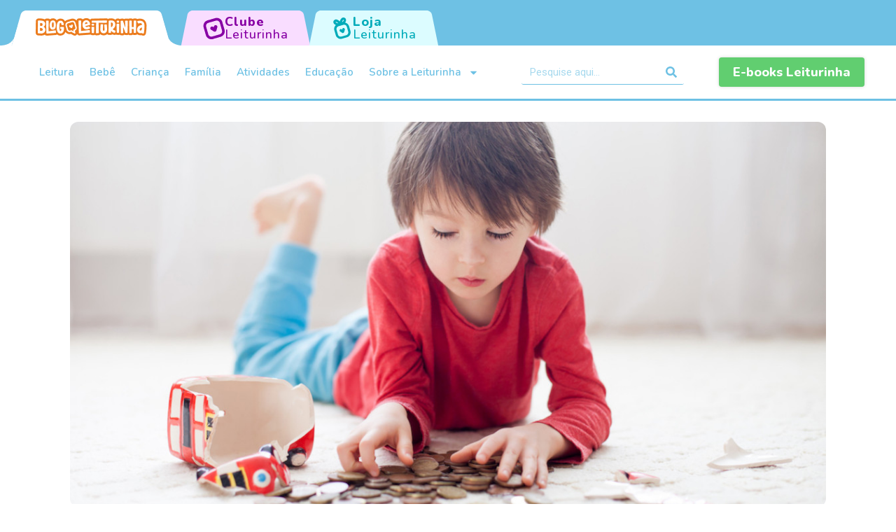

--- FILE ---
content_type: text/html; charset=UTF-8
request_url: https://leiturinha.com.br/blog/falar-de-dinheiro/
body_size: 19640
content:
<!DOCTYPE html>
<html lang="pt-BR">
<head>
	<meta charset="UTF-8">
	<meta name="viewport" content="width=device-width, initial-scale=1.0, viewport-fit=cover" />			<title>
			Como falar de dinheiro com as crianças - Blog Leiturinha		</title>
		<meta name='robots' content='index, follow, max-image-preview:large, max-snippet:-1, max-video-preview:-1' />

	<!-- This site is optimized with the Yoast SEO plugin v21.6 - https://yoast.com/wordpress/plugins/seo/ -->
	<meta name="description" content="Apesar de muitas vezes deixarmos de falar de dinheiro com as crianças, o ideal é que a gente traga o tema para a mesa desde cedo." />
	<link rel="canonical" href="https://leiturinha.com.br/blog/falar-de-dinheiro/" />
	<meta property="og:locale" content="pt_BR" />
	<meta property="og:type" content="article" />
	<meta property="og:title" content="Como falar de dinheiro com as crianças - Blog Leiturinha" />
	<meta property="og:description" content="Apesar de muitas vezes deixarmos de falar de dinheiro com as crianças, o ideal é que a gente traga o tema para a mesa desde cedo." />
	<meta property="og:url" content="https://leiturinha.com.br/blog/falar-de-dinheiro/" />
	<meta property="og:site_name" content="Blog Leiturinha" />
	<meta property="article:published_time" content="2018-12-21T21:25:10+00:00" />
	<meta property="article:modified_time" content="2024-12-04T17:08:43+00:00" />
	<meta property="og:image" content="https://blog-leiturinha-novo.s3.us-east-1.amazonaws.com/production/uploads/2018/12/falar-de-dinheiro.jpg" />
	<meta property="og:image:width" content="1140" />
	<meta property="og:image:height" content="584" />
	<meta property="og:image:type" content="image/jpeg" />
	<meta name="author" content="Lindsay Viola" />
	<meta name="twitter:card" content="summary_large_image" />
	<meta name="twitter:label1" content="Escrito por" />
	<meta name="twitter:data1" content="Lindsay Viola" />
	<meta name="twitter:label2" content="Est. tempo de leitura" />
	<meta name="twitter:data2" content="2 minutos" />
	<script type="application/ld+json" class="yoast-schema-graph">{"@context":"https://schema.org","@graph":[{"@type":"Article","@id":"https://leiturinha.com.br/blog/falar-de-dinheiro/#article","isPartOf":{"@id":"https://leiturinha.com.br/blog/falar-de-dinheiro/"},"author":{"name":"Lindsay Viola","@id":"https://leiturinha.com.br/blog/#/schema/person/f933ce257c31632729a5cffbec64f2b3"},"headline":"Como falar de dinheiro com as crianças","datePublished":"2018-12-21T21:25:10+00:00","dateModified":"2024-12-04T17:08:43+00:00","mainEntityOfPage":{"@id":"https://leiturinha.com.br/blog/falar-de-dinheiro/"},"wordCount":404,"commentCount":0,"publisher":{"@id":"https://leiturinha.com.br/blog/#organization"},"image":{"@id":"https://leiturinha.com.br/blog/falar-de-dinheiro/#primaryimage"},"thumbnailUrl":"https://blog-leiturinha-novo.s3.us-east-1.amazonaws.com/production/uploads/2018/12/falar-de-dinheiro.jpg","keywords":["aprendizado","educação financeira"],"articleSection":["10+ anos","4 - 6 anos","7 - 10 anos","Comportamento","Criança","Educação","Família","Sem autor"],"inLanguage":"pt-BR","potentialAction":[{"@type":"CommentAction","name":"Comment","target":["https://leiturinha.com.br/blog/falar-de-dinheiro/#respond"]}]},{"@type":"WebPage","@id":"https://leiturinha.com.br/blog/falar-de-dinheiro/","url":"https://leiturinha.com.br/blog/falar-de-dinheiro/","name":"Como falar de dinheiro com as crianças - Blog Leiturinha","isPartOf":{"@id":"https://leiturinha.com.br/blog/#website"},"primaryImageOfPage":{"@id":"https://leiturinha.com.br/blog/falar-de-dinheiro/#primaryimage"},"image":{"@id":"https://leiturinha.com.br/blog/falar-de-dinheiro/#primaryimage"},"thumbnailUrl":"https://blog-leiturinha-novo.s3.us-east-1.amazonaws.com/production/uploads/2018/12/falar-de-dinheiro.jpg","datePublished":"2018-12-21T21:25:10+00:00","dateModified":"2024-12-04T17:08:43+00:00","description":"Apesar de muitas vezes deixarmos de falar de dinheiro com as crianças, o ideal é que a gente traga o tema para a mesa desde cedo.","inLanguage":"pt-BR","potentialAction":[{"@type":"ReadAction","target":["https://leiturinha.com.br/blog/falar-de-dinheiro/"]}]},{"@type":"ImageObject","inLanguage":"pt-BR","@id":"https://leiturinha.com.br/blog/falar-de-dinheiro/#primaryimage","url":"https://blog-leiturinha-novo.s3.us-east-1.amazonaws.com/production/uploads/2018/12/falar-de-dinheiro.jpg","contentUrl":"https://blog-leiturinha-novo.s3.us-east-1.amazonaws.com/production/uploads/2018/12/falar-de-dinheiro.jpg","width":1140,"height":584},{"@type":"WebSite","@id":"https://leiturinha.com.br/blog/#website","url":"https://leiturinha.com.br/blog/","name":"Blog Leiturinha","description":"","publisher":{"@id":"https://leiturinha.com.br/blog/#organization"},"potentialAction":[{"@type":"SearchAction","target":{"@type":"EntryPoint","urlTemplate":"https://leiturinha.com.br/blog/?s={search_term_string}"},"query-input":"required name=search_term_string"}],"inLanguage":"pt-BR"},{"@type":"Organization","@id":"https://leiturinha.com.br/blog/#organization","name":"Blog Leiturinha","url":"https://leiturinha.com.br/blog/","logo":{"@type":"ImageObject","inLanguage":"pt-BR","@id":"https://leiturinha.com.br/blog/#/schema/logo/image/","url":"https://blog-leiturinha-novo.s3.us-east-1.amazonaws.com/production/uploads/2023/05/logo-leiturinha.png","contentUrl":"https://blog-leiturinha-novo.s3.us-east-1.amazonaws.com/production/uploads/2023/05/logo-leiturinha.png","width":261,"height":50,"caption":"Blog Leiturinha"},"image":{"@id":"https://leiturinha.com.br/blog/#/schema/logo/image/"}},{"@type":"Person","@id":"https://leiturinha.com.br/blog/#/schema/person/f933ce257c31632729a5cffbec64f2b3","name":"Lindsay Viola","image":{"@type":"ImageObject","inLanguage":"pt-BR","@id":"https://leiturinha.com.br/blog/#/schema/person/image/","url":"https://leiturinha.com.br/blog/wp-content/uploads/2025/04/55.jpg","contentUrl":"https://leiturinha.com.br/blog/wp-content/uploads/2025/04/55.jpg","caption":"Lindsay Viola"},"description":"Linguista de formação, curadora por missão e criança na alma. Acredita que o poder das palavras e da educação pode mudar o mundo.","url":"https://leiturinha.com.br/blog/author/marketingplaykids-com/"}]}</script>
	<!-- / Yoast SEO plugin. -->


<link rel="alternate" type="application/rss+xml" title="Feed para Blog Leiturinha &raquo;" href="https://leiturinha.com.br/blog/feed/" />
<link rel="alternate" type="application/rss+xml" title="Feed de comentários para Blog Leiturinha &raquo;" href="https://leiturinha.com.br/blog/comments/feed/" />
<link rel="alternate" type="application/rss+xml" title="Feed de comentários para Blog Leiturinha &raquo; Como falar de dinheiro com as crianças" href="https://leiturinha.com.br/blog/falar-de-dinheiro/feed/" />
<link rel="alternate" title="oEmbed (JSON)" type="application/json+oembed" href="https://leiturinha.com.br/blog/wp-json/oembed/1.0/embed?url=https%3A%2F%2Fleiturinha.com.br%2Fblog%2Ffalar-de-dinheiro%2F" />
<link rel="alternate" title="oEmbed (XML)" type="text/xml+oembed" href="https://leiturinha.com.br/blog/wp-json/oembed/1.0/embed?url=https%3A%2F%2Fleiturinha.com.br%2Fblog%2Ffalar-de-dinheiro%2F&#038;format=xml" />
<style id='wp-img-auto-sizes-contain-inline-css' type='text/css'>
img:is([sizes=auto i],[sizes^="auto," i]){contain-intrinsic-size:3000px 1500px}
/*# sourceURL=wp-img-auto-sizes-contain-inline-css */
</style>
<style id='wp-emoji-styles-inline-css' type='text/css'>

	img.wp-smiley, img.emoji {
		display: inline !important;
		border: none !important;
		box-shadow: none !important;
		height: 1em !important;
		width: 1em !important;
		margin: 0 0.07em !important;
		vertical-align: -0.1em !important;
		background: none !important;
		padding: 0 !important;
	}
/*# sourceURL=wp-emoji-styles-inline-css */
</style>
<link rel='stylesheet' id='wp-block-library-css' href='https://leiturinha.com.br/blog/wp-includes/css/dist/block-library/style.min.css' type='text/css' media='all' />

<style id='classic-theme-styles-inline-css' type='text/css'>
/*! This file is auto-generated */
.wp-block-button__link{color:#fff;background-color:#32373c;border-radius:9999px;box-shadow:none;text-decoration:none;padding:calc(.667em + 2px) calc(1.333em + 2px);font-size:1.125em}.wp-block-file__button{background:#32373c;color:#fff;text-decoration:none}
/*# sourceURL=/wp-includes/css/classic-themes.min.css */
</style>
<link rel='stylesheet' id='elementor-frontend-css' href='https://leiturinha.com.br/blog/wp-content/plugins/elementor/assets/css/frontend-lite.min.css' type='text/css' media='all' />
<link rel='stylesheet' id='swiper-css' href='https://leiturinha.com.br/blog/wp-content/plugins/elementor/assets/lib/swiper/v8/css/swiper.min.css' type='text/css' media='all' />
<link rel='stylesheet' id='elementor-post-8-css' href='https://leiturinha.com.br/blog/wp-content/uploads/elementor/css/post-8.css' type='text/css' media='all' />
<link rel='stylesheet' id='elementor-pro-css' href='https://leiturinha.com.br/blog/wp-content/plugins/elementor-pro/assets/css/frontend-lite.min.css' type='text/css' media='all' />
<link rel='stylesheet' id='elementor-global-css' href='https://leiturinha.com.br/blog/wp-content/uploads/elementor/css/global.css' type='text/css' media='all' />
<link rel='stylesheet' id='elementor-post-5848-css' href='https://leiturinha.com.br/blog/wp-content/uploads/elementor/css/post-5848.css' type='text/css' media='all' />
<link rel='stylesheet' id='elementor-post-5832-css' href='https://leiturinha.com.br/blog/wp-content/uploads/elementor/css/post-5832.css' type='text/css' media='all' />
<link rel='stylesheet' id='elementor-post-6313-css' href='https://leiturinha.com.br/blog/wp-content/uploads/elementor/css/post-6313.css' type='text/css' media='all' />
<link rel='stylesheet' id='bones-stylesheet-css' href='https://leiturinha.com.br/blog/wp-content/themes/consultoriadigital_/library/css/style.css' type='text/css' media='all' />
<link rel='stylesheet' id='google-fonts-1-css' href='https://fonts.googleapis.com/css?family=Roboto%3A100%2C100italic%2C200%2C200italic%2C300%2C300italic%2C400%2C400italic%2C500%2C500italic%2C600%2C600italic%2C700%2C700italic%2C800%2C800italic%2C900%2C900italic%7CRoboto+Slab%3A100%2C100italic%2C200%2C200italic%2C300%2C300italic%2C400%2C400italic%2C500%2C500italic%2C600%2C600italic%2C700%2C700italic%2C800%2C800italic%2C900%2C900italic%7CNunito%3A100%2C100italic%2C200%2C200italic%2C300%2C300italic%2C400%2C400italic%2C500%2C500italic%2C600%2C600italic%2C700%2C700italic%2C800%2C800italic%2C900%2C900italic&#038;display=swap' type='text/css' media='all' />
<link rel="preconnect" href="https://fonts.gstatic.com/" crossorigin><script type="text/javascript" src="https://leiturinha.com.br/blog/wp-content/themes/consultoriadigital_/library/js/libs/modernizr.custom.min.js" id="bones-modernizr-js"></script>
<script type="text/javascript" src="https://leiturinha.com.br/blog/wp-includes/js/jquery/jquery.min.js" id="jquery-core-js"></script>
<script type="text/javascript" src="https://leiturinha.com.br/blog/wp-includes/js/jquery/jquery-migrate.min.js" id="jquery-migrate-js"></script>
<link rel="https://api.w.org/" href="https://leiturinha.com.br/blog/wp-json/" /><link rel="alternate" title="JSON" type="application/json" href="https://leiturinha.com.br/blog/wp-json/wp/v2/posts/3424" /><link rel='shortlink' href='https://leiturinha.com.br/blog/?p=3424' />
<meta name="generator" content="Elementor 3.17.3; features: e_dom_optimization, e_optimized_assets_loading, e_optimized_css_loading, e_font_icon_svg, additional_custom_breakpoints; settings: css_print_method-external, google_font-enabled, font_display-swap">
<!-- Google Tag Manager -->
<script>(function(w,d,s,l,i){w[l]=w[l]||[];w[l].push({'gtm.start':
new Date().getTime(),event:'gtm.js'});var f=d.getElementsByTagName(s)[0],
j=d.createElement(s),dl=l!='dataLayer'?'&l='+l:'';j.async=true;j.src=
'https://www.googletagmanager.com/gtm.js?id='+i+dl;f.parentNode.insertBefore(j,f);
})(window,document,'script','dataLayer','GTM-PLKJDLD');</script>
<!-- End Google Tag Manager -->
<style type="text/css" id="custom-background-css">
body.custom-background { background-color: #ffffff; }
</style>
	<link rel="icon" href="https://blog-leiturinha-novo.s3.us-east-1.amazonaws.com/production/uploads/2023/05/favicon-125x125.png" sizes="32x32" />
<link rel="icon" href="https://blog-leiturinha-novo.s3.us-east-1.amazonaws.com/production/uploads/2023/05/favicon.png" sizes="192x192" />
<link rel="apple-touch-icon" href="https://blog-leiturinha-novo.s3.us-east-1.amazonaws.com/production/uploads/2023/05/favicon.png" />
<meta name="msapplication-TileImage" content="https://blog-leiturinha-novo.s3.us-east-1.amazonaws.com/production/uploads/2023/05/favicon.png" />
		<style type="text/css" id="wp-custom-css">
			/*Botao leiturinha*/
.polygon-club {
    display: flex;
    justify-content: center;
    align-items: center;
    gap: 10px;
    margin-left: -3px;
    width: 186px;
    height: 50px;
    background-color: #F9DDFF;
    clip-path: polygon(5.236% 12.458%,5.236% 12.458%,5.394% 10.346%,5.623% 8.377%,5.919% 6.568%,6.273% 4.939%,6.682% 3.508%,7.137% 2.296%,7.633% 1.32%,8.164% 0.599%,8.723% 0.153%,9.305% 0%,90.611% 0%,90.611% 0%,91.193% 0.153%,91.753% 0.599%,92.284% 1.32%,92.78% 2.296%,93.235% 3.508%,93.643% 4.939%,93.998% 6.568%,94.293% 8.377%,94.523% 10.346%,94.681% 12.458%,99.499% 100%,0.417% 100%,5.236% 12.458%);
}
.tab-division-club {
    display: flex;
    flex-direction: column;
    font-family: 'Nunito',Helvetica,Arial,Lucida,sans-serif!important;
    letter-spacing: .06rem;
    padding: 0;
}
.background-image-club {
    width: 31px;
    height: 31px;
    background-image: url('https://blog-leiturinha-novo.s3.amazonaws.com/production/uploads/2024/03/club.png');
}
.tab-division-club p:nth-child(1) {
    margin-block-start: 0;
    margin-block-end: 0;
    margin: 0;
    font-weight: 800;
    line-height: 18px;
    font-size: 18px;
    color: #8700A4;
}
.tab-division-club p:nth-child(2) {
    margin-block-start: 0;
    margin-block-end: 0;
    margin: 0;
    font-weight: 500;
    line-height: 18px;
    font-size: 18px;
    color: #8700A4;
}
.polygon-club:hover .tab-division-club p:nth-child(1) {
    margin-block-start: 0;
    margin-block-end: 0;
    margin: 0;
    font-weight: 800;
    line-height: 18px;
    font-size: 18px;
    color: #FFFFFF;
}
.polygon-club:hover .tab-division-club p:nth-child(2) {
    margin-block-start: 0;
    margin-block-end: 0;
    margin: 0;
    font-weight: 500;
    line-height: 18px;
    font-size: 18px;
    color: #FFFFFF;
}
.polygon-club:hover .background-image-club {
    width: 31px;
    height: 31px;
    background-image: url('https://blog-leiturinha-novo.s3.amazonaws.com/production/uploads/2024/03/club-hover.png');
}
.polygon-club:hover .background-image-club {
    width: 31px;
    height: 31px;
    background-image: url('https://blog-leiturinha-novo.s3.amazonaws.com/production/uploads/2024/03/club-hover.png');
}
.polygon-club:hover {
    background-color: #8700A4;
}

/*Botao store*/

.polygon-store {
    display: flex;
    justify-content: center;
    align-items: center;
    gap: 10px;
    margin-left: -3px;
    width: 186px;
    height: 50px;
    background-color: #DCFCFF;
    clip-path: polygon(5.236% 12.458%,5.236% 12.458%,5.394% 10.346%,5.623% 8.377%,5.919% 6.568%,6.273% 4.939%,6.682% 3.508%,7.137% 2.296%,7.633% 1.32%,8.164% 0.599%,8.723% 0.153%,9.305% 0%,90.611% 0%,90.611% 0%,91.193% 0.153%,91.753% 0.599%,92.284% 1.32%,92.78% 2.296%,93.235% 3.508%,93.643% 4.939%,93.998% 6.568%,94.293% 8.377%,94.523% 10.346%,94.681% 12.458%,99.499% 100%,0.417% 100%,5.236% 12.458%);
}
.background-image-store {
    width: 31px;
    height: 31px;
    background-image: url('https://blog-leiturinha-novo.s3.amazonaws.com/production/uploads/2024/03/loja.png');
}
.tab-division-store {
    display: flex;
    flex-direction: column;
    font-family: 'Nunito',Helvetica,Arial,Lucida,sans-serif!important;
    letter-spacing: .06rem;
    padding: 0;
}
.tab-division-store p:nth-child(1) {
    margin-block-start: 0;
    margin-block-end: 0;
    margin: 0;
    font-weight: 800;
    line-height: 18px;
    font-size: 18px;
    color: #00ABB9;
}
.tab-division-store p:nth-child(2) {
    margin-block-start: 0;
    margin-block-end: 0;
    margin: 0;
    font-weight: 500;
    line-height: 18px;
    font-size: 18px;
    color: #00ABB9;
}
.polygon-store:hover {
    background-color: #00ABB9;
}
.polygon-store:hover .background-image-store {
    width: 31px;
    height: 31px;
    background-image: url('https://blog-leiturinha-novo.s3.amazonaws.com/production/uploads/2024/03/loja-hover.png');
}
.polygon-store:hover .tab-division-store p:nth-child(1) {
    margin-block-start: 0;
    margin-block-end: 0;
    margin: 0;
    font-weight: 800;
    line-height: 18px;
    font-size: 18px;
    color: #FFFFFF;
}
.polygon-store:hover .tab-division-store p:nth-child(2) {
    margin-block-start: 0;
    margin-block-end: 0;
    margin: 0;
    font-weight: 500;
    line-height: 18px;
    font-size: 18px;
    color: #FFFFFF;
}
 @media only screen and (max-width: 667px) {
	.tab-division-club {
			display: none;
	}
	.tab-division-store {
			display: none;
	}
	 .polygon-club {
    display: flex;
    justify-content: center;
    align-items: center;
    gap: 10px;
    width: 60px;
    height: 40px;
    background-color: #F9DDFF;
    clip-path: polygon(5.236% 12.458%,5.236% 12.458%,5.394% 10.346%,5.623% 8.377%,5.919% 6.568%,6.273% 4.939%,6.682% 3.508%,7.137% 2.296%,7.633% 1.32%,8.164% 0.599%,8.723% 0.153%,9.305% 0%,90.611% 0%,90.611% 0%,91.193% 0.153%,91.753% 0.599%,92.284% 1.32%,92.78% 2.296%,93.235% 3.508%,93.643% 4.939%,93.998% 6.568%,94.293% 8.377%,94.523% 10.346%,94.681% 12.458%,99.499% 100%,0.417% 100%,5.236% 12.458%);
}
	 .polygon-store {
    display: flex;
    justify-content: center;
    align-items: center;
    gap: 10px;
    width: 60px;
    height: 40px;
    background-color: #DCFCFF;
    clip-path: polygon(5.236% 12.458%,5.236% 12.458%,5.394% 10.346%,5.623% 8.377%,5.919% 6.568%,6.273% 4.939%,6.682% 3.508%,7.137% 2.296%,7.633% 1.32%,8.164% 0.599%,8.723% 0.153%,9.305% 0%,90.611% 0%,90.611% 0%,91.193% 0.153%,91.753% 0.599%,92.284% 1.32%,92.78% 2.296%,93.235% 3.508%,93.643% 4.939%,93.998% 6.568%,94.293% 8.377%,94.523% 10.346%,94.681% 12.458%,99.499% 100%,0.417% 100%,5.236% 12.458%);
}
}


/*Ajusta o corte do slider*/
.elementor-6 .elementor-element.elementor-element-b350357 .swiper-slide > .elementor-element {
    height: auto !important;
}
.barra-categorias {
    padding: 15px 0 !important;
    background: #8700A4 !important;
	  margin-bottom: 0 !important;
}
.search nav.elementor-pagination a,  .search nav.elementor-pagination span {
    border: 1px solid;
    padding: 4px 0 0 !important;
    width: 30px !important;
    height: 30px;
    display: inline-block;
    border-radius: 3px;
    text-align: center !important;
    font-size: 15px;
    color: #eb7c1e;
	    margin: 0 3px !important;
}
.search nav.elementor-pagination {
    display: flex;
    align-items: center;
    justify-content: flex-end;
    margin-top: 50px !important;
    margin-bottom: 2em;
}
.search .elementor-pagination .page-numbers {
    background-color: transparent;
    border: 1px solid #eb7c1e !important;
    color: #eb7c1e !important;
    padding: 10px 36px;
    border-radius: 10px;
}
.search span.page-numbers.current {
    background: #eb7c1e !important;
    color: #fff !important;
}		</style>
		</head>
<body class="wp-singular post-template-default single single-post postid-3424 single-format-standard custom-background wp-custom-logo wp-theme-consultoriadigital_ elementor-default elementor-template-full-width elementor-kit-8 elementor-page-6313">
<!-- Google Tag Manager (noscript) -->
<noscript><iframe src="https://www.googletagmanager.com/ns.html?id=GTM-PLKJDLD"
height="0" width="0" style="display:none;visibility:hidden"></iframe></noscript>
<!-- End Google Tag Manager (noscript) -->
		<div data-elementor-type="header" data-elementor-id="5848" class="elementor elementor-5848 elementor-location-header">
						<div class="elementor-element elementor-element-ea7c8c2 e-flex e-con-boxed e-con e-parent" data-id="ea7c8c2" data-element_type="container" data-settings="{&quot;background_background&quot;:&quot;classic&quot;,&quot;container_type&quot;:&quot;flex&quot;,&quot;content_width&quot;:&quot;boxed&quot;}" data-core-v316-plus="true">
					<div class="e-con-inner">
				<div class="elementor-element elementor-element-743ec6c elementor-widget-mobile__width-initial elementor-widget elementor-widget-image" data-id="743ec6c" data-element_type="widget" data-widget_type="image.default">
				<div class="elementor-widget-container">
			<style>/*! elementor - v3.17.0 - 08-11-2023 */
.elementor-widget-image{text-align:center}.elementor-widget-image a{display:inline-block}.elementor-widget-image a img[src$=".svg"]{width:48px}.elementor-widget-image img{vertical-align:middle;display:inline-block}</style>													<a href="https://leiturinha.com.br/blog">
							<img width="261" height="50" src="https://blog-leiturinha-novo.s3.us-east-1.amazonaws.com/production/uploads/2023/05/logo-leiturinha.png" class="attachment-large size-large wp-image-5818" alt="" />								</a>
															</div>
				</div>
				<div class="elementor-element elementor-element-bbe3250 elementor-widget elementor-widget-html" data-id="bbe3250" data-element_type="widget" data-widget_type="html.default">
				<div class="elementor-widget-container">
			<a style="min-width: 55px" href="https://leiturinha.com.br/?utm_source=blog&amp;utm_medium=aba-header" class="polygon-club" rel="noopener" target="_blank">
            <div class="background-image-club"></div>          
            <div class="tab-division-club">
                <p>Clube</p> 
                <p>Leiturinha</p> 
            </div>
        </a>		</div>
				</div>
				<div class="elementor-element elementor-element-6a35849 elementor-widget elementor-widget-html" data-id="6a35849" data-element_type="widget" data-widget_type="html.default">
				<div class="elementor-widget-container">
			<a style="min-width: 55px" href="https://loja.leiturinha.com.br/?utm_source=blog&amp;utm_medium=aba-header" class="polygon-store" rel="noopener" target="_blank">
            <div class="background-image-store"></div>          
            <div class="tab-division-store">
                <p>Loja</p> 
                <p>Leiturinha</p> 
            </div>
        </a>		</div>
				</div>
					</div>
				</div>
		<div class="elementor-element elementor-element-a837ce6 e-flex e-con-boxed e-con e-parent" data-id="a837ce6" data-element_type="container" data-settings="{&quot;container_type&quot;:&quot;flex&quot;,&quot;content_width&quot;:&quot;boxed&quot;}" data-core-v316-plus="true">
					<div class="e-con-inner">
				<div class="elementor-element elementor-element-635a70c elementor-nav-menu--stretch elementor-nav-menu--dropdown-tablet elementor-nav-menu__text-align-aside elementor-nav-menu--toggle elementor-nav-menu--burger elementor-widget elementor-widget-nav-menu" data-id="635a70c" data-element_type="widget" data-settings="{&quot;full_width&quot;:&quot;stretch&quot;,&quot;layout&quot;:&quot;horizontal&quot;,&quot;submenu_icon&quot;:{&quot;value&quot;:&quot;&lt;svg class=\&quot;e-font-icon-svg e-fas-caret-down\&quot; viewBox=\&quot;0 0 320 512\&quot; xmlns=\&quot;http:\/\/www.w3.org\/2000\/svg\&quot;&gt;&lt;path d=\&quot;M31.3 192h257.3c17.8 0 26.7 21.5 14.1 34.1L174.1 354.8c-7.8 7.8-20.5 7.8-28.3 0L17.2 226.1C4.6 213.5 13.5 192 31.3 192z\&quot;&gt;&lt;\/path&gt;&lt;\/svg&gt;&quot;,&quot;library&quot;:&quot;fa-solid&quot;},&quot;toggle&quot;:&quot;burger&quot;}" data-widget_type="nav-menu.default">
				<div class="elementor-widget-container">
			<link rel="stylesheet" href="https://leiturinha.com.br/blog/wp-content/plugins/elementor-pro/assets/css/widget-nav-menu.min.css">			<nav class="elementor-nav-menu--main elementor-nav-menu__container elementor-nav-menu--layout-horizontal e--pointer-underline e--animation-fade">
				<ul id="menu-1-635a70c" class="elementor-nav-menu"><li class="menu-item menu-item-type-taxonomy menu-item-object-category menu-item-5855"><a href="https://leiturinha.com.br/blog/category/leitura/" class="elementor-item">Leitura</a></li>
<li class="menu-item menu-item-type-taxonomy menu-item-object-category menu-item-5851"><a href="https://leiturinha.com.br/blog/category/bebe/" class="elementor-item">Bebê</a></li>
<li class="menu-item menu-item-type-taxonomy menu-item-object-category current-post-ancestor current-menu-parent current-post-parent menu-item-5852"><a href="https://leiturinha.com.br/blog/category/crianca/" class="elementor-item">Criança</a></li>
<li class="menu-item menu-item-type-taxonomy menu-item-object-category current-post-ancestor current-menu-parent current-post-parent menu-item-5854"><a href="https://leiturinha.com.br/blog/category/familia/" class="elementor-item">Família</a></li>
<li class="menu-item menu-item-type-taxonomy menu-item-object-category menu-item-5850"><a href="https://leiturinha.com.br/blog/category/atividades/" class="elementor-item">Atividades</a></li>
<li class="menu-item menu-item-type-taxonomy menu-item-object-category current-post-ancestor current-menu-parent current-post-parent menu-item-5853"><a href="https://leiturinha.com.br/blog/category/educacao/" class="elementor-item">Educação</a></li>
<li class="menu-item menu-item-type-taxonomy menu-item-object-category menu-item-has-children menu-item-5856"><a href="https://leiturinha.com.br/blog/category/leiturinha/" class="elementor-item">Sobre a Leiturinha</a>
<ul class="sub-menu elementor-nav-menu--dropdown">
	<li class="menu-item menu-item-type-taxonomy menu-item-object-category menu-item-5857"><a href="https://leiturinha.com.br/blog/category/leiturinha/clube-leiturinha/" class="elementor-sub-item">Clube Leiturinha</a></li>
	<li class="menu-item menu-item-type-taxonomy menu-item-object-category menu-item-5858"><a href="https://leiturinha.com.br/blog/category/leiturinha/loja-leiturinha/" class="elementor-sub-item">Loja Leiturinha</a></li>
</ul>
</li>
</ul>			</nav>
					<div class="elementor-menu-toggle" role="button" tabindex="0" aria-label="Alternar menu" aria-expanded="false">
			<svg aria-hidden="true" role="presentation" class="elementor-menu-toggle__icon--open e-font-icon-svg e-eicon-menu-bar" viewBox="0 0 1000 1000" xmlns="http://www.w3.org/2000/svg"><path d="M104 333H896C929 333 958 304 958 271S929 208 896 208H104C71 208 42 237 42 271S71 333 104 333ZM104 583H896C929 583 958 554 958 521S929 458 896 458H104C71 458 42 487 42 521S71 583 104 583ZM104 833H896C929 833 958 804 958 771S929 708 896 708H104C71 708 42 737 42 771S71 833 104 833Z"></path></svg><svg aria-hidden="true" role="presentation" class="elementor-menu-toggle__icon--close e-font-icon-svg e-eicon-close" viewBox="0 0 1000 1000" xmlns="http://www.w3.org/2000/svg"><path d="M742 167L500 408 258 167C246 154 233 150 217 150 196 150 179 158 167 167 154 179 150 196 150 212 150 229 154 242 171 254L408 500 167 742C138 771 138 800 167 829 196 858 225 858 254 829L496 587 738 829C750 842 767 846 783 846 800 846 817 842 829 829 842 817 846 804 846 783 846 767 842 750 829 737L588 500 833 258C863 229 863 200 833 171 804 137 775 137 742 167Z"></path></svg>			<span class="elementor-screen-only">Menu</span>
		</div>
					<nav class="elementor-nav-menu--dropdown elementor-nav-menu__container" aria-hidden="true">
				<ul id="menu-2-635a70c" class="elementor-nav-menu"><li class="menu-item menu-item-type-taxonomy menu-item-object-category menu-item-5855"><a href="https://leiturinha.com.br/blog/category/leitura/" class="elementor-item" tabindex="-1">Leitura</a></li>
<li class="menu-item menu-item-type-taxonomy menu-item-object-category menu-item-5851"><a href="https://leiturinha.com.br/blog/category/bebe/" class="elementor-item" tabindex="-1">Bebê</a></li>
<li class="menu-item menu-item-type-taxonomy menu-item-object-category current-post-ancestor current-menu-parent current-post-parent menu-item-5852"><a href="https://leiturinha.com.br/blog/category/crianca/" class="elementor-item" tabindex="-1">Criança</a></li>
<li class="menu-item menu-item-type-taxonomy menu-item-object-category current-post-ancestor current-menu-parent current-post-parent menu-item-5854"><a href="https://leiturinha.com.br/blog/category/familia/" class="elementor-item" tabindex="-1">Família</a></li>
<li class="menu-item menu-item-type-taxonomy menu-item-object-category menu-item-5850"><a href="https://leiturinha.com.br/blog/category/atividades/" class="elementor-item" tabindex="-1">Atividades</a></li>
<li class="menu-item menu-item-type-taxonomy menu-item-object-category current-post-ancestor current-menu-parent current-post-parent menu-item-5853"><a href="https://leiturinha.com.br/blog/category/educacao/" class="elementor-item" tabindex="-1">Educação</a></li>
<li class="menu-item menu-item-type-taxonomy menu-item-object-category menu-item-has-children menu-item-5856"><a href="https://leiturinha.com.br/blog/category/leiturinha/" class="elementor-item" tabindex="-1">Sobre a Leiturinha</a>
<ul class="sub-menu elementor-nav-menu--dropdown">
	<li class="menu-item menu-item-type-taxonomy menu-item-object-category menu-item-5857"><a href="https://leiturinha.com.br/blog/category/leiturinha/clube-leiturinha/" class="elementor-sub-item" tabindex="-1">Clube Leiturinha</a></li>
	<li class="menu-item menu-item-type-taxonomy menu-item-object-category menu-item-5858"><a href="https://leiturinha.com.br/blog/category/leiturinha/loja-leiturinha/" class="elementor-sub-item" tabindex="-1">Loja Leiturinha</a></li>
</ul>
</li>
</ul>			</nav>
				</div>
				</div>
				<div class="elementor-element elementor-element-f749827 elementor-search-form--skin-classic elementor-search-form--button-type-icon elementor-search-form--icon-search elementor-widget elementor-widget-search-form" data-id="f749827" data-element_type="widget" data-settings="{&quot;skin&quot;:&quot;classic&quot;}" data-widget_type="search-form.default">
				<div class="elementor-widget-container">
			<link rel="stylesheet" href="https://leiturinha.com.br/blog/wp-content/plugins/elementor-pro/assets/css/widget-theme-elements.min.css">		<form class="elementor-search-form" action="https://leiturinha.com.br/blog" method="get" role="search">
									<div class="elementor-search-form__container">
				<label class="elementor-screen-only" for="elementor-search-form-f749827">Pesquisar</label>

				
				<input id="elementor-search-form-f749827" placeholder="Pesquise aqui..." class="elementor-search-form__input" type="search" name="s" value="">
				
									<button class="elementor-search-form__submit" type="submit" aria-label="Pesquisar">
													<div class="e-font-icon-svg-container"><svg class="fa fa-search e-font-icon-svg e-fas-search" viewBox="0 0 512 512" xmlns="http://www.w3.org/2000/svg"><path d="M505 442.7L405.3 343c-4.5-4.5-10.6-7-17-7H372c27.6-35.3 44-79.7 44-128C416 93.1 322.9 0 208 0S0 93.1 0 208s93.1 208 208 208c48.3 0 92.7-16.4 128-44v16.3c0 6.4 2.5 12.5 7 17l99.7 99.7c9.4 9.4 24.6 9.4 33.9 0l28.3-28.3c9.4-9.4 9.4-24.6.1-34zM208 336c-70.7 0-128-57.2-128-128 0-70.7 57.2-128 128-128 70.7 0 128 57.2 128 128 0 70.7-57.2 128-128 128z"></path></svg></div>							<span class="elementor-screen-only">Pesquisar</span>
											</button>
				
							</div>
		</form>
				</div>
				</div>
				<div class="elementor-element elementor-element-08546ff elementor-align-center elementor-widget elementor-widget-button" data-id="08546ff" data-element_type="widget" data-widget_type="button.default">
				<div class="elementor-widget-container">
					<div class="elementor-button-wrapper">
			<a class="elementor-button elementor-button-link elementor-size-sm" href="https://leiturinha.com.br/blog/ebooks-leiturinha/">
						<span class="elementor-button-content-wrapper">
						<span class="elementor-button-text">E-books Leiturinha</span>
		</span>
					</a>
		</div>
				</div>
				</div>
					</div>
				</div>
						</div>
				<div data-elementor-type="single-post" data-elementor-id="6313" class="elementor elementor-6313 elementor-location-single post-3424 post type-post status-publish format-standard has-post-thumbnail hentry category-10-anos category-4-6-anos category-7-10-anos category-comportamento category-crianca category-educacao category-familia category-sem-autor tag-aprendizado tag-educacao-financeira">
						<div class="elementor-element elementor-element-df77a5f e-flex e-con-boxed e-con e-parent" data-id="df77a5f" data-element_type="container" data-settings="{&quot;container_type&quot;:&quot;flex&quot;,&quot;content_width&quot;:&quot;boxed&quot;}" data-core-v316-plus="true">
					<div class="e-con-inner">
				<div class="elementor-element elementor-element-b1cf3b6 elementor-widget elementor-widget-theme-post-featured-image elementor-widget-image" data-id="b1cf3b6" data-element_type="widget" data-widget_type="theme-post-featured-image.default">
				<div class="elementor-widget-container">
															<img width="1140" height="584" src="https://blog-leiturinha-novo.s3.us-east-1.amazonaws.com/production/uploads/2018/12/falar-de-dinheiro.jpg" class="attachment-full size-full wp-image-3425" alt="" srcset="https://blog-leiturinha-novo.s3.us-east-1.amazonaws.com/production/uploads/2018/12/falar-de-dinheiro.jpg 1140w, https://blog-leiturinha-novo.s3.us-east-1.amazonaws.com/production/uploads/2018/12/falar-de-dinheiro-300x154.jpg 300w, https://blog-leiturinha-novo.s3.us-east-1.amazonaws.com/production/uploads/2018/12/falar-de-dinheiro-1024x525.jpg 1024w, https://blog-leiturinha-novo.s3.us-east-1.amazonaws.com/production/uploads/2018/12/falar-de-dinheiro-768x393.jpg 768w" sizes="(max-width: 1140px) 100vw, 1140px" />															</div>
				</div>
				<div class="elementor-element elementor-element-6a7c0ad elementor-widget elementor-widget-theme-post-title elementor-page-title elementor-widget-heading" data-id="6a7c0ad" data-element_type="widget" data-widget_type="theme-post-title.default">
				<div class="elementor-widget-container">
			<style>/*! elementor - v3.17.0 - 08-11-2023 */
.elementor-heading-title{padding:0;margin:0;line-height:1}.elementor-widget-heading .elementor-heading-title[class*=elementor-size-]>a{color:inherit;font-size:inherit;line-height:inherit}.elementor-widget-heading .elementor-heading-title.elementor-size-small{font-size:15px}.elementor-widget-heading .elementor-heading-title.elementor-size-medium{font-size:19px}.elementor-widget-heading .elementor-heading-title.elementor-size-large{font-size:29px}.elementor-widget-heading .elementor-heading-title.elementor-size-xl{font-size:39px}.elementor-widget-heading .elementor-heading-title.elementor-size-xxl{font-size:59px}</style><h1 class="elementor-heading-title elementor-size-default">Como falar de dinheiro com as crianças</h1>		</div>
				</div>
				<div class="elementor-element elementor-element-4758d66 elementor-widget elementor-widget-post-info" data-id="4758d66" data-element_type="widget" data-widget_type="post-info.default">
				<div class="elementor-widget-container">
			<link rel="stylesheet" href="https://leiturinha.com.br/blog/wp-content/plugins/elementor/assets/css/widget-icon-list.min.css">		<ul class="elementor-inline-items elementor-icon-list-items elementor-post-info">
								<li class="elementor-icon-list-item elementor-repeater-item-8cf6e73 elementor-inline-item" itemprop="datePublished">
						<a href="https://leiturinha.com.br/blog/2018/12/21/">
											<span class="elementor-icon-list-icon">
								<svg aria-hidden="true" class="e-font-icon-svg e-fas-calendar" viewBox="0 0 448 512" xmlns="http://www.w3.org/2000/svg"><path d="M12 192h424c6.6 0 12 5.4 12 12v260c0 26.5-21.5 48-48 48H48c-26.5 0-48-21.5-48-48V204c0-6.6 5.4-12 12-12zm436-44v-36c0-26.5-21.5-48-48-48h-48V12c0-6.6-5.4-12-12-12h-40c-6.6 0-12 5.4-12 12v52H160V12c0-6.6-5.4-12-12-12h-40c-6.6 0-12 5.4-12 12v52H48C21.5 64 0 85.5 0 112v36c0 6.6 5.4 12 12 12h424c6.6 0 12-5.4 12-12z"></path></svg>							</span>
									<span class="elementor-icon-list-text elementor-post-info__item elementor-post-info__item--type-date">
										21/12/2018					</span>
									</a>
				</li>
				<li class="elementor-icon-list-item elementor-repeater-item-8213467 elementor-inline-item" itemprop="about">
										<span class="elementor-icon-list-icon">
								<svg aria-hidden="true" class="e-font-icon-svg e-fas-tags" viewBox="0 0 640 512" xmlns="http://www.w3.org/2000/svg"><path d="M497.941 225.941L286.059 14.059A48 48 0 0 0 252.118 0H48C21.49 0 0 21.49 0 48v204.118a48 48 0 0 0 14.059 33.941l211.882 211.882c18.744 18.745 49.136 18.746 67.882 0l204.118-204.118c18.745-18.745 18.745-49.137 0-67.882zM112 160c-26.51 0-48-21.49-48-48s21.49-48 48-48 48 21.49 48 48-21.49 48-48 48zm513.941 133.823L421.823 497.941c-18.745 18.745-49.137 18.745-67.882 0l-.36-.36L527.64 323.522c16.999-16.999 26.36-39.6 26.36-63.64s-9.362-46.641-26.36-63.64L331.397 0h48.721a48 48 0 0 1 33.941 14.059l211.882 211.882c18.745 18.745 18.745 49.137 0 67.882z"></path></svg>							</span>
									<span class="elementor-icon-list-text elementor-post-info__item elementor-post-info__item--type-terms">
										<span class="elementor-post-info__terms-list">
				<a href="https://leiturinha.com.br/blog/category/crianca/10-anos/" class="elementor-post-info__terms-list-item">10+ anos</a>, <a href="https://leiturinha.com.br/blog/category/crianca/4-6-anos/" class="elementor-post-info__terms-list-item">4 - 6 anos</a>, <a href="https://leiturinha.com.br/blog/category/crianca/7-10-anos/" class="elementor-post-info__terms-list-item">7 - 10 anos</a>, <a href="https://leiturinha.com.br/blog/category/crianca/comportamento/" class="elementor-post-info__terms-list-item">Comportamento</a>, <a href="https://leiturinha.com.br/blog/category/crianca/" class="elementor-post-info__terms-list-item">Criança</a>, <a href="https://leiturinha.com.br/blog/category/educacao/" class="elementor-post-info__terms-list-item">Educação</a>, <a href="https://leiturinha.com.br/blog/category/familia/" class="elementor-post-info__terms-list-item">Família</a>, <a href="https://leiturinha.com.br/blog/category/sem-autor/" class="elementor-post-info__terms-list-item">Sem autor</a>				</span>
					</span>
								</li>
				<li class="elementor-icon-list-item elementor-repeater-item-55f5ae4 elementor-inline-item" itemprop="author">
						<a href="https://leiturinha.com.br/blog/author/marketingplaykids-com/">
											<span class="elementor-icon-list-icon">
								<svg aria-hidden="true" class="e-font-icon-svg e-far-user-circle" viewBox="0 0 496 512" xmlns="http://www.w3.org/2000/svg"><path d="M248 104c-53 0-96 43-96 96s43 96 96 96 96-43 96-96-43-96-96-96zm0 144c-26.5 0-48-21.5-48-48s21.5-48 48-48 48 21.5 48 48-21.5 48-48 48zm0-240C111 8 0 119 0 256s111 248 248 248 248-111 248-248S385 8 248 8zm0 448c-49.7 0-95.1-18.3-130.1-48.4 14.9-23 40.4-38.6 69.6-39.5 20.8 6.4 40.6 9.6 60.5 9.6s39.7-3.1 60.5-9.6c29.2 1 54.7 16.5 69.6 39.5-35 30.1-80.4 48.4-130.1 48.4zm162.7-84.1c-24.4-31.4-62.1-51.9-105.1-51.9-10.2 0-26 9.6-57.6 9.6-31.5 0-47.4-9.6-57.6-9.6-42.9 0-80.6 20.5-105.1 51.9C61.9 339.2 48 299.2 48 256c0-110.3 89.7-200 200-200s200 89.7 200 200c0 43.2-13.9 83.2-37.3 115.9z"></path></svg>							</span>
									<span class="elementor-icon-list-text elementor-post-info__item elementor-post-info__item--type-author">
										Lindsay Viola					</span>
									</a>
				</li>
				</ul>
				</div>
				</div>
				<div class="elementor-element elementor-element-f56b87c elementor-hidden-desktop elementor-hidden-tablet elementor-hidden-mobile elementor-widget elementor-widget-image" data-id="f56b87c" data-element_type="widget" data-widget_type="image.default">
				<div class="elementor-widget-container">
																<a href="https://leiturinha.com.br/?src=&#038;utm_source=blog&#038;utm_medium=banner&#038;utm_content=&#038;utm_campaign=Leiturinha_BR_Blog_Banner-Horizontal_Promo-junho-23" target="_blank">
							<img width="1400" height="256" src="https://blog-leiturinha-novo.s3.us-east-1.amazonaws.com/production/uploads/2023/06/banner-faixa-blog_JUN23UDBOLSA.webp" class="attachment-full size-full wp-image-6316" alt="" srcset="https://blog-leiturinha-novo.s3.us-east-1.amazonaws.com/production/uploads/2023/06/banner-faixa-blog_JUN23UDBOLSA.webp 1400w, https://blog-leiturinha-novo.s3.us-east-1.amazonaws.com/production/uploads/2023/06/banner-faixa-blog_JUN23UDBOLSA-300x55.webp 300w, https://blog-leiturinha-novo.s3.us-east-1.amazonaws.com/production/uploads/2023/06/banner-faixa-blog_JUN23UDBOLSA-1024x187.webp 1024w, https://blog-leiturinha-novo.s3.us-east-1.amazonaws.com/production/uploads/2023/06/banner-faixa-blog_JUN23UDBOLSA-768x140.webp 768w" sizes="(max-width: 1400px) 100vw, 1400px" />								</a>
															</div>
				</div>
					</div>
				</div>
		<div class="elementor-element elementor-element-2a026a3 e-flex e-con-boxed e-con e-parent" data-id="2a026a3" data-element_type="container" data-settings="{&quot;container_type&quot;:&quot;flex&quot;,&quot;content_width&quot;:&quot;boxed&quot;}" data-core-v316-plus="true">
					<div class="e-con-inner">
		<div class="elementor-element elementor-element-af94d6c e-con-full e-flex e-con e-child" data-id="af94d6c" data-element_type="container" data-settings="{&quot;content_width&quot;:&quot;full&quot;,&quot;container_type&quot;:&quot;flex&quot;}">
				<div class="elementor-element elementor-element-cdbc3bb content-post elementor-widget elementor-widget-theme-post-content" data-id="cdbc3bb" data-element_type="widget" data-widget_type="theme-post-content.default">
				<div class="elementor-widget-container">
			
<p>É importante falar de dinheiro com as crianças, sim. E apesar de muitas vezes deixarmos de falar sobre o assunto com elas pensando em não envolvê-las em conversa de “adulto”, o ideal é que a gente traga o tema para a mesa desde cedo. Afinal, ela vai crescer, e ensiná-la a lidar com ele agora é a maneira mais eficaz de garantir que tenha bons hábitos financeiros no futuro. Conheça os erros mais comuns da educação financeira e soluções recomendadas por especialistas:</p>



<h3 class="wp-block-heading">Começar direto pela mesada</h3>



<p>O recomendado para primeiro contato com dinheiro é usando o cofrinho: ele é lúdico e representa de forma concreta o que é “poupar”. Ou seja, a criança vê as moedas serem guardadas até poder gastar. Uma dica é ter um cofre pequeno, um médio e um grande: para objetivos de curto, médio e longo prazos. A criança percebe que a quantia de dinheiro necessária e o esforço para guardá-la variam para cada desejo.</p>



<h3 class="wp-block-heading">Pular outras etapas</h3>



<p>Além do cofrinho, tem outra recomendação antes da mesada: a “semanada”. Dar um valor por semana é ideal, pois o “tempo das crianças” demora mais pra passar – e um mês é muito tempo no início. Indicado para a idade de 7 ou 8 anos. Aos 9 ou 10, pode vir a mesada, Só quando a criança tiver uma ideia melhor sobre economia, chega a vez da poupança.</p>



<h3 class="wp-block-heading">Não falar de dinheiro</h3>



<p>O ideal é conversar sobre o assunto. Dá pra estimular a criança a estabelecer objetivos para o dinheiro guardado. Ou ensiná-la a pesquisar o preço de algum brinquedo. Explicar sobre valores diferentes encontrados no mercado. É possível até mesmo compartilhar as dificuldades do orçamento da casa de uma forma leve, etc.</p>



<h3 class="wp-block-heading">Dar mais (ou menos) que o necessário</h3>



<p>Quando é cofrinho, basta dar moedas com alguma frequência. Na hora da mesada, o ideal é oferecer metade do valor que gastamos mensalmente com a criança, e não oferecer nenhuma quantia “por fora”. Se for semanada, é só dividir o valor por semana.</p>



<p><em>Leia também:</em></p>



<ul class="wp-block-list"><li><a rel="noreferrer noopener" aria-label="E se ao invés de “depois a gente compra”, ensinássemos educação financeira para nossos filhos? (opens in a new tab)" href="https://leiturinha.com.br/blog/e-se-ao-inves-de-depois-a-gente-compra-ensinassemos-educacao-financeira-para-nossos-filhos/" target="_blank"><em>E se ao invés de “depois a gente compra”, ensinássemos educação financeira para nossos filhos?</em></a></li><li><em><a rel="noreferrer noopener" aria-label="E se ao invés de “depois a gente compra”, ensinássemos educação financeira para nossos filhos? Diversão em casa: um convite para incluir os pequenos nas tarefas do dia a dia (opens in a new tab)" href="https://leiturinha.com.br/blog/diversao-em-casa/" target="_blank">Diversão em casa: um convite para incluir os pequenos nas tarefas do dia a dia</a></em></li><li><em><a href="https://leiturinha.com.br/blog/estimulando-a-autonomia-da-crianca/" target="_blank" rel="noreferrer noopener" aria-label="E se ao invés de “depois a gente compra”, ensinássemos educação financeira para nossos filhos? Diversão em casa: um convite para incluir os pequenos nas tarefas do dia a dia 7 habilidades necessárias para a autonomia da criança (opens in a new tab)">7 habilidades necessárias para a autonomia da criança</a></em></li></ul>
		</div>
				</div>
				<div class="elementor-element elementor-element-64a6e27 lista-tags elementor-widget elementor-widget-post-info" data-id="64a6e27" data-element_type="widget" data-widget_type="post-info.default">
				<div class="elementor-widget-container">
					<ul class="elementor-inline-items elementor-icon-list-items elementor-post-info">
								<li class="elementor-icon-list-item elementor-repeater-item-ae382eb elementor-inline-item" itemprop="about">
													<span class="elementor-icon-list-text elementor-post-info__item elementor-post-info__item--type-terms">
							<span class="elementor-post-info__item-prefix">Tags:</span>
										<span class="elementor-post-info__terms-list">
				<a href="https://leiturinha.com.br/blog/tag/aprendizado/" class="elementor-post-info__terms-list-item">aprendizado</a>, <a href="https://leiturinha.com.br/blog/tag/educacao-financeira/" class="elementor-post-info__terms-list-item">educação financeira</a>				</span>
					</span>
								</li>
				</ul>
				</div>
				</div>
				<div class="elementor-element elementor-element-3277c86 elementor-widget elementor-widget-heading" data-id="3277c86" data-element_type="widget" data-widget_type="heading.default">
				<div class="elementor-widget-container">
			<p class="elementor-heading-title elementor-size-default">Compartilhe:</p>		</div>
				</div>
				<div class="elementor-element elementor-element-ef8aa64 elementor-share-buttons--skin-flat elementor-share-buttons--view-icon-text elementor-share-buttons--shape-square elementor-grid-0 elementor-share-buttons--color-official elementor-widget elementor-widget-share-buttons" data-id="ef8aa64" data-element_type="widget" data-widget_type="share-buttons.default">
				<div class="elementor-widget-container">
			<link rel="stylesheet" href="https://leiturinha.com.br/blog/wp-content/plugins/elementor-pro/assets/css/widget-share-buttons.min.css">		<div class="elementor-grid">
								<div class="elementor-grid-item">
						<div
							class="elementor-share-btn elementor-share-btn_facebook"
							role="button"
							tabindex="0"
							aria-label="Compartilhar no facebook"
						>
															<span class="elementor-share-btn__icon">
								<svg class="e-font-icon-svg e-fab-facebook" viewBox="0 0 512 512" xmlns="http://www.w3.org/2000/svg"><path d="M504 256C504 119 393 8 256 8S8 119 8 256c0 123.78 90.69 226.38 209.25 245V327.69h-63V256h63v-54.64c0-62.15 37-96.48 93.67-96.48 27.14 0 55.52 4.84 55.52 4.84v61h-31.28c-30.8 0-40.41 19.12-40.41 38.73V256h68.78l-11 71.69h-57.78V501C413.31 482.38 504 379.78 504 256z"></path></svg>							</span>
																						<div class="elementor-share-btn__text">
																			<span class="elementor-share-btn__title">
										Facebook									</span>
																	</div>
													</div>
					</div>
									<div class="elementor-grid-item">
						<div
							class="elementor-share-btn elementor-share-btn_twitter"
							role="button"
							tabindex="0"
							aria-label="Compartilhar no twitter"
						>
															<span class="elementor-share-btn__icon">
								<svg class="e-font-icon-svg e-fab-twitter" viewBox="0 0 512 512" xmlns="http://www.w3.org/2000/svg"><path d="M459.37 151.716c.325 4.548.325 9.097.325 13.645 0 138.72-105.583 298.558-298.558 298.558-59.452 0-114.68-17.219-161.137-47.106 8.447.974 16.568 1.299 25.34 1.299 49.055 0 94.213-16.568 130.274-44.832-46.132-.975-84.792-31.188-98.112-72.772 6.498.974 12.995 1.624 19.818 1.624 9.421 0 18.843-1.3 27.614-3.573-48.081-9.747-84.143-51.98-84.143-102.985v-1.299c13.969 7.797 30.214 12.67 47.431 13.319-28.264-18.843-46.781-51.005-46.781-87.391 0-19.492 5.197-37.36 14.294-52.954 51.655 63.675 129.3 105.258 216.365 109.807-1.624-7.797-2.599-15.918-2.599-24.04 0-57.828 46.782-104.934 104.934-104.934 30.213 0 57.502 12.67 76.67 33.137 23.715-4.548 46.456-13.32 66.599-25.34-7.798 24.366-24.366 44.833-46.132 57.827 21.117-2.273 41.584-8.122 60.426-16.243-14.292 20.791-32.161 39.308-52.628 54.253z"></path></svg>							</span>
																						<div class="elementor-share-btn__text">
																			<span class="elementor-share-btn__title">
										Twitter									</span>
																	</div>
													</div>
					</div>
									<div class="elementor-grid-item">
						<div
							class="elementor-share-btn elementor-share-btn_linkedin"
							role="button"
							tabindex="0"
							aria-label="Compartilhar no linkedin"
						>
															<span class="elementor-share-btn__icon">
								<svg class="e-font-icon-svg e-fab-linkedin" viewBox="0 0 448 512" xmlns="http://www.w3.org/2000/svg"><path d="M416 32H31.9C14.3 32 0 46.5 0 64.3v383.4C0 465.5 14.3 480 31.9 480H416c17.6 0 32-14.5 32-32.3V64.3c0-17.8-14.4-32.3-32-32.3zM135.4 416H69V202.2h66.5V416zm-33.2-243c-21.3 0-38.5-17.3-38.5-38.5S80.9 96 102.2 96c21.2 0 38.5 17.3 38.5 38.5 0 21.3-17.2 38.5-38.5 38.5zm282.1 243h-66.4V312c0-24.8-.5-56.7-34.5-56.7-34.6 0-39.9 27-39.9 54.9V416h-66.4V202.2h63.7v29.2h.9c8.9-16.8 30.6-34.5 62.9-34.5 67.2 0 79.7 44.3 79.7 101.9V416z"></path></svg>							</span>
																						<div class="elementor-share-btn__text">
																			<span class="elementor-share-btn__title">
										LinkedIn									</span>
																	</div>
													</div>
					</div>
						</div>
				</div>
				</div>
				<div class="elementor-element elementor-element-d9734d4 elementor-author-box--image-valign-middle elementor-author-box--avatar-yes elementor-author-box--name-yes elementor-author-box--biography-yes elementor-author-box--link-no elementor-widget elementor-widget-author-box" data-id="d9734d4" data-element_type="widget" data-widget_type="author-box.default">
				<div class="elementor-widget-container">
					<div class="elementor-author-box">
							<div  class="elementor-author-box__avatar">
					<img src="https://leiturinha.com.br/blog/wp-content/uploads/2025/04/55.jpg" alt="Lindsay Viola" loading="lazy">
				</div>
			
			<div class="elementor-author-box__text">
									<div >
						<h4 class="elementor-author-box__name">
							Lindsay Viola						</h4>
					</div>
				
									<div class="elementor-author-box__bio">
						Linguista de formação, curadora por missão e criança na alma. Acredita que o poder das palavras e da educação pode mudar o mundo.					</div>
				
							</div>
		</div>
				</div>
				</div>
				<div class="elementor-element elementor-element-92d1fdb elementor-widget elementor-widget-heading" data-id="92d1fdb" data-element_type="widget" data-widget_type="heading.default">
				<div class="elementor-widget-container">
			<h2 class="elementor-heading-title elementor-size-default">Posts relacionados:</h2>		</div>
				</div>
				<div class="elementor-element elementor-element-faa26c2 elementor-grid-3 elementor-grid-tablet-2 elementor-grid-mobile-1 elementor-posts--thumbnail-top elementor-widget elementor-widget-posts" data-id="faa26c2" data-element_type="widget" data-settings="{&quot;classic_columns&quot;:&quot;3&quot;,&quot;classic_columns_tablet&quot;:&quot;2&quot;,&quot;classic_columns_mobile&quot;:&quot;1&quot;,&quot;classic_row_gap&quot;:{&quot;unit&quot;:&quot;px&quot;,&quot;size&quot;:35,&quot;sizes&quot;:[]},&quot;classic_row_gap_tablet&quot;:{&quot;unit&quot;:&quot;px&quot;,&quot;size&quot;:&quot;&quot;,&quot;sizes&quot;:[]},&quot;classic_row_gap_mobile&quot;:{&quot;unit&quot;:&quot;px&quot;,&quot;size&quot;:&quot;&quot;,&quot;sizes&quot;:[]}}" data-widget_type="posts.classic">
				<div class="elementor-widget-container">
			<link rel="stylesheet" href="https://leiturinha.com.br/blog/wp-content/plugins/elementor-pro/assets/css/widget-posts.min.css">		<div class="elementor-posts-container elementor-posts elementor-posts--skin-classic elementor-grid">
				<article class="elementor-post elementor-grid-item post-11233 post type-post status-publish format-standard has-post-thumbnail hentry category-sem-categoria">
				<a class="elementor-post__thumbnail__link" href="https://leiturinha.com.br/blog/livros-infantis-originais-leiturinha-de-2025/" >
			<div class="elementor-post__thumbnail"><img width="300" height="200" src="https://blog-leiturinha-novo.s3.amazonaws.com/production/uploads/2025/12/Livros-infantis-Originais-Leiturinha-de-2025-300x200.jpg" class="attachment-medium size-medium wp-image-11234" alt="Livros infantis Originais Leiturinha de 2025" /></div>
		</a>
				<div class="elementor-post__text">
				<h3 class="elementor-post__title">
			<a href="https://leiturinha.com.br/blog/livros-infantis-originais-leiturinha-de-2025/" >
				Livros infantis: Originais Leiturinha de 2025			</a>
		</h3>
				</div>
				</article>
				<article class="elementor-post elementor-grid-item post-11218 post type-post status-publish format-standard has-post-thumbnail hentry category-comportamento category-educacao category-escola category-familia category-inclusao category-parentalidade tag-acessibilidade-na-infancia tag-ambientes-acessiveis-para-criancas tag-inclusao-cultural-infantil tag-literatura-inclusiva-para-criancas tag-neurodiversidade-e-cultura">
				<a class="elementor-post__thumbnail__link" href="https://leiturinha.com.br/blog/acessibilidade-cultural/" >
			<div class="elementor-post__thumbnail"><img width="300" height="200" src="https://blog-leiturinha-novo.s3.amazonaws.com/production/uploads/2025/11/Acessibilidade-cultural-300x200.jpg" class="attachment-medium size-medium wp-image-11219" alt="Acessibilidade cultural" loading="lazy" /></div>
		</a>
				<div class="elementor-post__text">
				<h3 class="elementor-post__title">
			<a href="https://leiturinha.com.br/blog/acessibilidade-cultural/" >
				Acessibilidade cultural: por que toda criança merece habitar histórias e participar da cultura			</a>
		</h3>
				</div>
				</article>
				<article class="elementor-post elementor-grid-item post-11209 post type-post status-publish format-standard has-post-thumbnail hentry category-atividades category-bebe category-crianca category-desenvolvimento category-familia category-leitura category-sem-categoria tag-livros tag-livros-na-infancia tag-primeiras-leituras">
				<a class="elementor-post__thumbnail__link" href="https://leiturinha.com.br/blog/quando-a-crianca-comeca-a-entender-as-historias/" >
			<div class="elementor-post__thumbnail"><img width="300" height="200" src="https://blog-leiturinha-novo.s3.amazonaws.com/production/uploads/2025/11/Quando-a-crianca-passa-a-entender-as-historias-300x200.jpg" class="attachment-medium size-medium wp-image-11210" alt="Quando a criança passa a entender as histórias" loading="lazy" /></div>
		</a>
				<div class="elementor-post__text">
				<h3 class="elementor-post__title">
			<a href="https://leiturinha.com.br/blog/quando-a-crianca-comeca-a-entender-as-historias/" >
				O que muda quando a criança começa a entender as histórias			</a>
		</h3>
				</div>
				</article>
				</div>
		
				</div>
				</div>
				</div>
		<div class="elementor-element elementor-element-228fa91 e-flex e-con-boxed e-con e-child" data-id="228fa91" data-element_type="container" data-settings="{&quot;container_type&quot;:&quot;flex&quot;,&quot;content_width&quot;:&quot;boxed&quot;}">
					<div class="e-con-inner">
				<div class="elementor-element elementor-element-cf7d79f elementor-widget elementor-widget-image" data-id="cf7d79f" data-element_type="widget" data-widget_type="image.default">
				<div class="elementor-widget-container">
																<a href="https://leiturinha.com.br/?src=&#038;utm_source=blog&#038;utm_medium=banner&#038;utm_content=&#038;utm_campaign=Leiturinha_BR_Blog_Banner-Lateral_Promo-junho-23" target="_blank">
							<img width="574" height="872" src="https://blog-leiturinha-novo.s3.amazonaws.com/production/uploads/2023/06/300x455-1.png" class="attachment-full size-full wp-image-11160" alt="" loading="lazy" srcset="https://blog-leiturinha-novo.s3.amazonaws.com/production/uploads/2023/06/300x455-1.png 574w, https://blog-leiturinha-novo.s3.amazonaws.com/production/uploads/2023/06/300x455-1-197x300.png 197w" sizes="auto, (max-width: 574px) 100vw, 574px" />								</a>
															</div>
				</div>
		<div class="elementor-element elementor-element-5e5f306 e-flex e-con-boxed e-con e-child" data-id="5e5f306" data-element_type="container" data-settings="{&quot;container_type&quot;:&quot;flex&quot;,&quot;content_width&quot;:&quot;boxed&quot;}">
					<div class="e-con-inner">
				<div class="elementor-element elementor-element-e388e3b elementor-widget elementor-widget-heading" data-id="e388e3b" data-element_type="widget" data-widget_type="heading.default">
				<div class="elementor-widget-container">
			<p class="elementor-heading-title elementor-size-default">Acompanhe nossas redes sociais</p>		</div>
				</div>
				<div class="elementor-element elementor-element-cb8715b elementor-shape-rounded elementor-grid-0 e-grid-align-center elementor-widget elementor-widget-social-icons" data-id="cb8715b" data-element_type="widget" data-widget_type="social-icons.default">
				<div class="elementor-widget-container">
			<style>/*! elementor - v3.17.0 - 08-11-2023 */
.elementor-widget-social-icons.elementor-grid-0 .elementor-widget-container,.elementor-widget-social-icons.elementor-grid-mobile-0 .elementor-widget-container,.elementor-widget-social-icons.elementor-grid-tablet-0 .elementor-widget-container{line-height:1;font-size:0}.elementor-widget-social-icons:not(.elementor-grid-0):not(.elementor-grid-tablet-0):not(.elementor-grid-mobile-0) .elementor-grid{display:inline-grid}.elementor-widget-social-icons .elementor-grid{grid-column-gap:var(--grid-column-gap,5px);grid-row-gap:var(--grid-row-gap,5px);grid-template-columns:var(--grid-template-columns);justify-content:var(--justify-content,center);justify-items:var(--justify-content,center)}.elementor-icon.elementor-social-icon{font-size:var(--icon-size,25px);line-height:var(--icon-size,25px);width:calc(var(--icon-size, 25px) + (2 * var(--icon-padding, .5em)));height:calc(var(--icon-size, 25px) + (2 * var(--icon-padding, .5em)))}.elementor-social-icon{--e-social-icon-icon-color:#fff;display:inline-flex;background-color:#69727d;align-items:center;justify-content:center;text-align:center;cursor:pointer}.elementor-social-icon i{color:var(--e-social-icon-icon-color)}.elementor-social-icon svg{fill:var(--e-social-icon-icon-color)}.elementor-social-icon:last-child{margin:0}.elementor-social-icon:hover{opacity:.9;color:#fff}.elementor-social-icon-android{background-color:#a4c639}.elementor-social-icon-apple{background-color:#999}.elementor-social-icon-behance{background-color:#1769ff}.elementor-social-icon-bitbucket{background-color:#205081}.elementor-social-icon-codepen{background-color:#000}.elementor-social-icon-delicious{background-color:#39f}.elementor-social-icon-deviantart{background-color:#05cc47}.elementor-social-icon-digg{background-color:#005be2}.elementor-social-icon-dribbble{background-color:#ea4c89}.elementor-social-icon-elementor{background-color:#d30c5c}.elementor-social-icon-envelope{background-color:#ea4335}.elementor-social-icon-facebook,.elementor-social-icon-facebook-f{background-color:#3b5998}.elementor-social-icon-flickr{background-color:#0063dc}.elementor-social-icon-foursquare{background-color:#2d5be3}.elementor-social-icon-free-code-camp,.elementor-social-icon-freecodecamp{background-color:#006400}.elementor-social-icon-github{background-color:#333}.elementor-social-icon-gitlab{background-color:#e24329}.elementor-social-icon-globe{background-color:#69727d}.elementor-social-icon-google-plus,.elementor-social-icon-google-plus-g{background-color:#dd4b39}.elementor-social-icon-houzz{background-color:#7ac142}.elementor-social-icon-instagram{background-color:#262626}.elementor-social-icon-jsfiddle{background-color:#487aa2}.elementor-social-icon-link{background-color:#818a91}.elementor-social-icon-linkedin,.elementor-social-icon-linkedin-in{background-color:#0077b5}.elementor-social-icon-medium{background-color:#00ab6b}.elementor-social-icon-meetup{background-color:#ec1c40}.elementor-social-icon-mixcloud{background-color:#273a4b}.elementor-social-icon-odnoklassniki{background-color:#f4731c}.elementor-social-icon-pinterest{background-color:#bd081c}.elementor-social-icon-product-hunt{background-color:#da552f}.elementor-social-icon-reddit{background-color:#ff4500}.elementor-social-icon-rss{background-color:#f26522}.elementor-social-icon-shopping-cart{background-color:#4caf50}.elementor-social-icon-skype{background-color:#00aff0}.elementor-social-icon-slideshare{background-color:#0077b5}.elementor-social-icon-snapchat{background-color:#fffc00}.elementor-social-icon-soundcloud{background-color:#f80}.elementor-social-icon-spotify{background-color:#2ebd59}.elementor-social-icon-stack-overflow{background-color:#fe7a15}.elementor-social-icon-steam{background-color:#00adee}.elementor-social-icon-stumbleupon{background-color:#eb4924}.elementor-social-icon-telegram{background-color:#2ca5e0}.elementor-social-icon-thumb-tack{background-color:#1aa1d8}.elementor-social-icon-tripadvisor{background-color:#589442}.elementor-social-icon-tumblr{background-color:#35465c}.elementor-social-icon-twitch{background-color:#6441a5}.elementor-social-icon-twitter{background-color:#1da1f2}.elementor-social-icon-viber{background-color:#665cac}.elementor-social-icon-vimeo{background-color:#1ab7ea}.elementor-social-icon-vk{background-color:#45668e}.elementor-social-icon-weibo{background-color:#dd2430}.elementor-social-icon-weixin{background-color:#31a918}.elementor-social-icon-whatsapp{background-color:#25d366}.elementor-social-icon-wordpress{background-color:#21759b}.elementor-social-icon-xing{background-color:#026466}.elementor-social-icon-yelp{background-color:#af0606}.elementor-social-icon-youtube{background-color:#cd201f}.elementor-social-icon-500px{background-color:#0099e5}.elementor-shape-rounded .elementor-icon.elementor-social-icon{border-radius:10%}.elementor-shape-circle .elementor-icon.elementor-social-icon{border-radius:50%}</style>		<div class="elementor-social-icons-wrapper elementor-grid">
							<span class="elementor-grid-item">
					<a class="elementor-icon elementor-social-icon elementor-social-icon-instagram elementor-repeater-item-cdc6cb9" target="_blank">
						<span class="elementor-screen-only">Instagram</span>
						<svg class="e-font-icon-svg e-fab-instagram" viewBox="0 0 448 512" xmlns="http://www.w3.org/2000/svg"><path d="M224.1 141c-63.6 0-114.9 51.3-114.9 114.9s51.3 114.9 114.9 114.9S339 319.5 339 255.9 287.7 141 224.1 141zm0 189.6c-41.1 0-74.7-33.5-74.7-74.7s33.5-74.7 74.7-74.7 74.7 33.5 74.7 74.7-33.6 74.7-74.7 74.7zm146.4-194.3c0 14.9-12 26.8-26.8 26.8-14.9 0-26.8-12-26.8-26.8s12-26.8 26.8-26.8 26.8 12 26.8 26.8zm76.1 27.2c-1.7-35.9-9.9-67.7-36.2-93.9-26.2-26.2-58-34.4-93.9-36.2-37-2.1-147.9-2.1-184.9 0-35.8 1.7-67.6 9.9-93.9 36.1s-34.4 58-36.2 93.9c-2.1 37-2.1 147.9 0 184.9 1.7 35.9 9.9 67.7 36.2 93.9s58 34.4 93.9 36.2c37 2.1 147.9 2.1 184.9 0 35.9-1.7 67.7-9.9 93.9-36.2 26.2-26.2 34.4-58 36.2-93.9 2.1-37 2.1-147.8 0-184.8zM398.8 388c-7.8 19.6-22.9 34.7-42.6 42.6-29.5 11.7-99.5 9-132.1 9s-102.7 2.6-132.1-9c-19.6-7.8-34.7-22.9-42.6-42.6-11.7-29.5-9-99.5-9-132.1s-2.6-102.7 9-132.1c7.8-19.6 22.9-34.7 42.6-42.6 29.5-11.7 99.5-9 132.1-9s102.7-2.6 132.1 9c19.6 7.8 34.7 22.9 42.6 42.6 11.7 29.5 9 99.5 9 132.1s2.7 102.7-9 132.1z"></path></svg>					</a>
				</span>
							<span class="elementor-grid-item">
					<a class="elementor-icon elementor-social-icon elementor-social-icon-tiktok elementor-repeater-item-8e6d611" target="_blank">
						<span class="elementor-screen-only">Tiktok</span>
						<svg class="e-font-icon-svg e-fab-tiktok" viewBox="0 0 448 512" xmlns="http://www.w3.org/2000/svg"><path d="M448,209.91a210.06,210.06,0,0,1-122.77-39.25V349.38A162.55,162.55,0,1,1,185,188.31V278.2a74.62,74.62,0,1,0,52.23,71.18V0l88,0a121.18,121.18,0,0,0,1.86,22.17h0A122.18,122.18,0,0,0,381,102.39a121.43,121.43,0,0,0,67,20.14Z"></path></svg>					</a>
				</span>
							<span class="elementor-grid-item">
					<a class="elementor-icon elementor-social-icon elementor-social-icon-youtube elementor-repeater-item-152ec4a" target="_blank">
						<span class="elementor-screen-only">Youtube</span>
						<svg class="e-font-icon-svg e-fab-youtube" viewBox="0 0 576 512" xmlns="http://www.w3.org/2000/svg"><path d="M549.655 124.083c-6.281-23.65-24.787-42.276-48.284-48.597C458.781 64 288 64 288 64S117.22 64 74.629 75.486c-23.497 6.322-42.003 24.947-48.284 48.597-11.412 42.867-11.412 132.305-11.412 132.305s0 89.438 11.412 132.305c6.281 23.65 24.787 41.5 48.284 47.821C117.22 448 288 448 288 448s170.78 0 213.371-11.486c23.497-6.321 42.003-24.171 48.284-47.821 11.412-42.867 11.412-132.305 11.412-132.305s0-89.438-11.412-132.305zm-317.51 213.508V175.185l142.739 81.205-142.739 81.201z"></path></svg>					</a>
				</span>
							<span class="elementor-grid-item">
					<a class="elementor-icon elementor-social-icon elementor-social-icon-spotify elementor-repeater-item-d004b70" target="_blank">
						<span class="elementor-screen-only">Spotify</span>
						<svg class="e-font-icon-svg e-fab-spotify" viewBox="0 0 496 512" xmlns="http://www.w3.org/2000/svg"><path d="M248 8C111.1 8 0 119.1 0 256s111.1 248 248 248 248-111.1 248-248S384.9 8 248 8zm100.7 364.9c-4.2 0-6.8-1.3-10.7-3.6-62.4-37.6-135-39.2-206.7-24.5-3.9 1-9 2.6-11.9 2.6-9.7 0-15.8-7.7-15.8-15.8 0-10.3 6.1-15.2 13.6-16.8 81.9-18.1 165.6-16.5 237 26.2 6.1 3.9 9.7 7.4 9.7 16.5s-7.1 15.4-15.2 15.4zm26.9-65.6c-5.2 0-8.7-2.3-12.3-4.2-62.5-37-155.7-51.9-238.6-29.4-4.8 1.3-7.4 2.6-11.9 2.6-10.7 0-19.4-8.7-19.4-19.4s5.2-17.8 15.5-20.7c27.8-7.8 56.2-13.6 97.8-13.6 64.9 0 127.6 16.1 177 45.5 8.1 4.8 11.3 11 11.3 19.7-.1 10.8-8.5 19.5-19.4 19.5zm31-76.2c-5.2 0-8.4-1.3-12.9-3.9-71.2-42.5-198.5-52.7-280.9-29.7-3.6 1-8.1 2.6-12.9 2.6-13.2 0-23.3-10.3-23.3-23.6 0-13.6 8.4-21.3 17.4-23.9 35.2-10.3 74.6-15.2 117.5-15.2 73 0 149.5 15.2 205.4 47.8 7.8 4.5 12.9 10.7 12.9 22.6 0 13.6-11 23.3-23.2 23.3z"></path></svg>					</a>
				</span>
					</div>
				</div>
				</div>
					</div>
				</div>
				<div class="elementor-element elementor-element-726ce1c elementor-widget elementor-widget-image" data-id="726ce1c" data-element_type="widget" data-widget_type="image.default">
				<div class="elementor-widget-container">
																<a href="https://leiturinha.com.br/blog/newsletter-leiturinha/?utm_source=blog&#038;utm_medium=banner&#038;utm_content=bgs_2022_1_10&#038;utm_campaign=bgs_banner_inscri%C3%A7%C3%A3o_newsletter" target="_blank">
							<img width="246" height="338" src="https://blog-leiturinha-novo.s3.us-east-1.amazonaws.com/production/uploads/2023/06/banner-news-blog-leiturinha-e1672932995490.webp" class="attachment-full size-full wp-image-6318" alt="" loading="lazy" srcset="https://blog-leiturinha-novo.s3.us-east-1.amazonaws.com/production/uploads/2023/06/banner-news-blog-leiturinha-e1672932995490.webp 246w, https://blog-leiturinha-novo.s3.us-east-1.amazonaws.com/production/uploads/2023/06/banner-news-blog-leiturinha-e1672932995490-218x300.webp 218w" sizes="auto, (max-width: 246px) 100vw, 246px" />								</a>
															</div>
				</div>
					</div>
				</div>
					</div>
				</div>
						</div>
				<div data-elementor-type="footer" data-elementor-id="5832" class="elementor elementor-5832 elementor-location-footer">
						<div class="elementor-element elementor-element-4711c2b e-flex e-con-boxed e-con e-parent" data-id="4711c2b" data-element_type="container" data-settings="{&quot;background_background&quot;:&quot;classic&quot;,&quot;container_type&quot;:&quot;flex&quot;,&quot;content_width&quot;:&quot;boxed&quot;}" data-core-v316-plus="true">
					<div class="e-con-inner">
		<div class="elementor-element elementor-element-de0a3cb e-con-full e-flex e-con e-child" data-id="de0a3cb" data-element_type="container" data-settings="{&quot;content_width&quot;:&quot;full&quot;,&quot;container_type&quot;:&quot;flex&quot;}">
				<div class="elementor-element elementor-element-fd1a6e5 elementor-widget elementor-widget-image" data-id="fd1a6e5" data-element_type="widget" data-widget_type="image.default">
				<div class="elementor-widget-container">
															<img width="200" height="25" src="https://blog-leiturinha-novo.s3.us-east-1.amazonaws.com/production/uploads/2023/05/logo-leiturinha-rodape.webp" class="attachment-large size-large wp-image-5834" alt="" loading="lazy" />															</div>
				</div>
				<div class="elementor-element elementor-element-5f7c9d9 elementor-widget elementor-widget-text-editor" data-id="5f7c9d9" data-element_type="widget" data-widget_type="text-editor.default">
				<div class="elementor-widget-container">
			<style>/*! elementor - v3.17.0 - 08-11-2023 */
.elementor-widget-text-editor.elementor-drop-cap-view-stacked .elementor-drop-cap{background-color:#69727d;color:#fff}.elementor-widget-text-editor.elementor-drop-cap-view-framed .elementor-drop-cap{color:#69727d;border:3px solid;background-color:transparent}.elementor-widget-text-editor:not(.elementor-drop-cap-view-default) .elementor-drop-cap{margin-top:8px}.elementor-widget-text-editor:not(.elementor-drop-cap-view-default) .elementor-drop-cap-letter{width:1em;height:1em}.elementor-widget-text-editor .elementor-drop-cap{float:left;text-align:center;line-height:1;font-size:50px}.elementor-widget-text-editor .elementor-drop-cap-letter{display:inline-block}</style>				<p>A Leiturinha é o maior clube de assinatura de livros infantis e oferece a você os melhores conteúdos sobre educação, desenvolvimento e literatura infantil. Além de trazer a experiência mágica de se conectar com uma criança através da leitura.</p>						</div>
				</div>
				</div>
		<div class="elementor-element elementor-element-bb08ed7 e-flex e-con-boxed e-con e-child" data-id="bb08ed7" data-element_type="container" data-settings="{&quot;container_type&quot;:&quot;flex&quot;,&quot;content_width&quot;:&quot;boxed&quot;}">
					<div class="e-con-inner">
				<div class="elementor-element elementor-element-5863358 elementor-widget elementor-widget-heading" data-id="5863358" data-element_type="widget" data-widget_type="heading.default">
				<div class="elementor-widget-container">
			<div class="elementor-heading-title elementor-size-default">Categorias</div>		</div>
				</div>
				<div class="elementor-element elementor-element-1143e29 elementor-nav-menu--dropdown-tablet elementor-nav-menu__text-align-aside elementor-widget elementor-widget-nav-menu" data-id="1143e29" data-element_type="widget" data-settings="{&quot;layout&quot;:&quot;vertical&quot;,&quot;submenu_icon&quot;:{&quot;value&quot;:&quot;&lt;svg class=\&quot;e-font-icon-svg e-fas-caret-down\&quot; viewBox=\&quot;0 0 320 512\&quot; xmlns=\&quot;http:\/\/www.w3.org\/2000\/svg\&quot;&gt;&lt;path d=\&quot;M31.3 192h257.3c17.8 0 26.7 21.5 14.1 34.1L174.1 354.8c-7.8 7.8-20.5 7.8-28.3 0L17.2 226.1C4.6 213.5 13.5 192 31.3 192z\&quot;&gt;&lt;\/path&gt;&lt;\/svg&gt;&quot;,&quot;library&quot;:&quot;fa-solid&quot;}}" data-widget_type="nav-menu.default">
				<div class="elementor-widget-container">
						<nav class="elementor-nav-menu--main elementor-nav-menu__container elementor-nav-menu--layout-vertical e--pointer-underline e--animation-fade">
				<ul id="menu-1-1143e29" class="elementor-nav-menu sm-vertical"><li class="menu-item menu-item-type-taxonomy menu-item-object-category menu-item-5840"><a href="https://leiturinha.com.br/blog/category/leitura/" class="elementor-item">Leitura</a></li>
<li class="menu-item menu-item-type-taxonomy menu-item-object-category menu-item-5836"><a href="https://leiturinha.com.br/blog/category/bebe/" class="elementor-item">Bebê</a></li>
<li class="menu-item menu-item-type-taxonomy menu-item-object-category current-post-ancestor current-menu-parent current-post-parent menu-item-5837"><a href="https://leiturinha.com.br/blog/category/crianca/" class="elementor-item">Crianças</a></li>
<li class="menu-item menu-item-type-taxonomy menu-item-object-category current-post-ancestor current-menu-parent current-post-parent menu-item-5839"><a href="https://leiturinha.com.br/blog/category/familia/" class="elementor-item">Família</a></li>
<li class="menu-item menu-item-type-taxonomy menu-item-object-category menu-item-5835"><a href="https://leiturinha.com.br/blog/category/atividades/" class="elementor-item">Atividades</a></li>
<li class="menu-item menu-item-type-taxonomy menu-item-object-category current-post-ancestor current-menu-parent current-post-parent menu-item-5838"><a href="https://leiturinha.com.br/blog/category/educacao/" class="elementor-item">Educação</a></li>
<li class="menu-item menu-item-type-taxonomy menu-item-object-category menu-item-5841"><a href="https://leiturinha.com.br/blog/category/leiturinha/" class="elementor-item">Sobre a Leiturinha</a></li>
</ul>			</nav>
						<nav class="elementor-nav-menu--dropdown elementor-nav-menu__container" aria-hidden="true">
				<ul id="menu-2-1143e29" class="elementor-nav-menu sm-vertical"><li class="menu-item menu-item-type-taxonomy menu-item-object-category menu-item-5840"><a href="https://leiturinha.com.br/blog/category/leitura/" class="elementor-item" tabindex="-1">Leitura</a></li>
<li class="menu-item menu-item-type-taxonomy menu-item-object-category menu-item-5836"><a href="https://leiturinha.com.br/blog/category/bebe/" class="elementor-item" tabindex="-1">Bebê</a></li>
<li class="menu-item menu-item-type-taxonomy menu-item-object-category current-post-ancestor current-menu-parent current-post-parent menu-item-5837"><a href="https://leiturinha.com.br/blog/category/crianca/" class="elementor-item" tabindex="-1">Crianças</a></li>
<li class="menu-item menu-item-type-taxonomy menu-item-object-category current-post-ancestor current-menu-parent current-post-parent menu-item-5839"><a href="https://leiturinha.com.br/blog/category/familia/" class="elementor-item" tabindex="-1">Família</a></li>
<li class="menu-item menu-item-type-taxonomy menu-item-object-category menu-item-5835"><a href="https://leiturinha.com.br/blog/category/atividades/" class="elementor-item" tabindex="-1">Atividades</a></li>
<li class="menu-item menu-item-type-taxonomy menu-item-object-category current-post-ancestor current-menu-parent current-post-parent menu-item-5838"><a href="https://leiturinha.com.br/blog/category/educacao/" class="elementor-item" tabindex="-1">Educação</a></li>
<li class="menu-item menu-item-type-taxonomy menu-item-object-category menu-item-5841"><a href="https://leiturinha.com.br/blog/category/leiturinha/" class="elementor-item" tabindex="-1">Sobre a Leiturinha</a></li>
</ul>			</nav>
				</div>
				</div>
					</div>
				</div>
		<div class="elementor-element elementor-element-420b6ec e-flex e-con-boxed e-con e-child" data-id="420b6ec" data-element_type="container" data-settings="{&quot;container_type&quot;:&quot;flex&quot;,&quot;content_width&quot;:&quot;boxed&quot;}">
					<div class="e-con-inner">
				<div class="elementor-element elementor-element-58c950b elementor-widget elementor-widget-heading" data-id="58c950b" data-element_type="widget" data-widget_type="heading.default">
				<div class="elementor-widget-container">
			<div class="elementor-heading-title elementor-size-default">Nossas redes sociais</div>		</div>
				</div>
				<div class="elementor-element elementor-element-34ab7d7 e-grid-align-left elementor-shape-rounded elementor-grid-0 elementor-widget elementor-widget-social-icons" data-id="34ab7d7" data-element_type="widget" data-widget_type="social-icons.default">
				<div class="elementor-widget-container">
					<div class="elementor-social-icons-wrapper elementor-grid">
							<span class="elementor-grid-item">
					<a class="elementor-icon elementor-social-icon elementor-social-icon-instagram elementor-repeater-item-396918a" href="https://instagram.com/leiturinha" target="_blank">
						<span class="elementor-screen-only">Instagram</span>
						<svg class="e-font-icon-svg e-fab-instagram" viewBox="0 0 448 512" xmlns="http://www.w3.org/2000/svg"><path d="M224.1 141c-63.6 0-114.9 51.3-114.9 114.9s51.3 114.9 114.9 114.9S339 319.5 339 255.9 287.7 141 224.1 141zm0 189.6c-41.1 0-74.7-33.5-74.7-74.7s33.5-74.7 74.7-74.7 74.7 33.5 74.7 74.7-33.6 74.7-74.7 74.7zm146.4-194.3c0 14.9-12 26.8-26.8 26.8-14.9 0-26.8-12-26.8-26.8s12-26.8 26.8-26.8 26.8 12 26.8 26.8zm76.1 27.2c-1.7-35.9-9.9-67.7-36.2-93.9-26.2-26.2-58-34.4-93.9-36.2-37-2.1-147.9-2.1-184.9 0-35.8 1.7-67.6 9.9-93.9 36.1s-34.4 58-36.2 93.9c-2.1 37-2.1 147.9 0 184.9 1.7 35.9 9.9 67.7 36.2 93.9s58 34.4 93.9 36.2c37 2.1 147.9 2.1 184.9 0 35.9-1.7 67.7-9.9 93.9-36.2 26.2-26.2 34.4-58 36.2-93.9 2.1-37 2.1-147.8 0-184.8zM398.8 388c-7.8 19.6-22.9 34.7-42.6 42.6-29.5 11.7-99.5 9-132.1 9s-102.7 2.6-132.1-9c-19.6-7.8-34.7-22.9-42.6-42.6-11.7-29.5-9-99.5-9-132.1s-2.6-102.7 9-132.1c7.8-19.6 22.9-34.7 42.6-42.6 29.5-11.7 99.5-9 132.1-9s102.7-2.6 132.1 9c19.6 7.8 34.7 22.9 42.6 42.6 11.7 29.5 9 99.5 9 132.1s2.7 102.7-9 132.1z"></path></svg>					</a>
				</span>
							<span class="elementor-grid-item">
					<a class="elementor-icon elementor-social-icon elementor-social-icon-tiktok elementor-repeater-item-d83297a" href="https://www.tiktok.com/@leiturinha_oficial" target="_blank">
						<span class="elementor-screen-only">Tiktok</span>
						<svg class="e-font-icon-svg e-fab-tiktok" viewBox="0 0 448 512" xmlns="http://www.w3.org/2000/svg"><path d="M448,209.91a210.06,210.06,0,0,1-122.77-39.25V349.38A162.55,162.55,0,1,1,185,188.31V278.2a74.62,74.62,0,1,0,52.23,71.18V0l88,0a121.18,121.18,0,0,0,1.86,22.17h0A122.18,122.18,0,0,0,381,102.39a121.43,121.43,0,0,0,67,20.14Z"></path></svg>					</a>
				</span>
							<span class="elementor-grid-item">
					<a class="elementor-icon elementor-social-icon elementor-social-icon-youtube elementor-repeater-item-f7ddf82" href="https://www.youtube.com/user/leiturinha" target="_blank">
						<span class="elementor-screen-only">Youtube</span>
						<svg class="e-font-icon-svg e-fab-youtube" viewBox="0 0 576 512" xmlns="http://www.w3.org/2000/svg"><path d="M549.655 124.083c-6.281-23.65-24.787-42.276-48.284-48.597C458.781 64 288 64 288 64S117.22 64 74.629 75.486c-23.497 6.322-42.003 24.947-48.284 48.597-11.412 42.867-11.412 132.305-11.412 132.305s0 89.438 11.412 132.305c6.281 23.65 24.787 41.5 48.284 47.821C117.22 448 288 448 288 448s170.78 0 213.371-11.486c23.497-6.321 42.003-24.171 48.284-47.821 11.412-42.867 11.412-132.305 11.412-132.305s0-89.438-11.412-132.305zm-317.51 213.508V175.185l142.739 81.205-142.739 81.201z"></path></svg>					</a>
				</span>
							<span class="elementor-grid-item">
					<a class="elementor-icon elementor-social-icon elementor-social-icon-spotify elementor-repeater-item-3db8b60" href="https://open.spotify.com/user/etd22lrf1n3m9yqqcijewoh61?si=vqYzyKEvS6aHe59zd5mz3A&#038;nd=1" target="_blank">
						<span class="elementor-screen-only">Spotify</span>
						<svg class="e-font-icon-svg e-fab-spotify" viewBox="0 0 496 512" xmlns="http://www.w3.org/2000/svg"><path d="M248 8C111.1 8 0 119.1 0 256s111.1 248 248 248 248-111.1 248-248S384.9 8 248 8zm100.7 364.9c-4.2 0-6.8-1.3-10.7-3.6-62.4-37.6-135-39.2-206.7-24.5-3.9 1-9 2.6-11.9 2.6-9.7 0-15.8-7.7-15.8-15.8 0-10.3 6.1-15.2 13.6-16.8 81.9-18.1 165.6-16.5 237 26.2 6.1 3.9 9.7 7.4 9.7 16.5s-7.1 15.4-15.2 15.4zm26.9-65.6c-5.2 0-8.7-2.3-12.3-4.2-62.5-37-155.7-51.9-238.6-29.4-4.8 1.3-7.4 2.6-11.9 2.6-10.7 0-19.4-8.7-19.4-19.4s5.2-17.8 15.5-20.7c27.8-7.8 56.2-13.6 97.8-13.6 64.9 0 127.6 16.1 177 45.5 8.1 4.8 11.3 11 11.3 19.7-.1 10.8-8.5 19.5-19.4 19.5zm31-76.2c-5.2 0-8.4-1.3-12.9-3.9-71.2-42.5-198.5-52.7-280.9-29.7-3.6 1-8.1 2.6-12.9 2.6-13.2 0-23.3-10.3-23.3-23.6 0-13.6 8.4-21.3 17.4-23.9 35.2-10.3 74.6-15.2 117.5-15.2 73 0 149.5 15.2 205.4 47.8 7.8 4.5 12.9 10.7 12.9 22.6 0 13.6-11 23.3-23.2 23.3z"></path></svg>					</a>
				</span>
					</div>
				</div>
				</div>
				<div class="elementor-element elementor-element-1666ffe elementor-widget elementor-widget-heading" data-id="1666ffe" data-element_type="widget" data-widget_type="heading.default">
				<div class="elementor-widget-container">
			<div class="elementor-heading-title elementor-size-default"><a href="https://leiturinha.com.br/" target="_blank">Clube Leiturinha</a></div>		</div>
				</div>
				<div class="elementor-element elementor-element-77c9c76 elementor-widget elementor-widget-heading" data-id="77c9c76" data-element_type="widget" data-widget_type="heading.default">
				<div class="elementor-widget-container">
			<div class="elementor-heading-title elementor-size-default"><a href="https://loja.leiturinha.com.br/" target="_blank">Loja Leiturinha</a></div>		</div>
				</div>
					</div>
				</div>
		<div class="elementor-element elementor-element-fd66a13 e-con-full elementor-hidden-tablet elementor-hidden-mobile e-flex e-con e-child" data-id="fd66a13" data-element_type="container" data-settings="{&quot;content_width&quot;:&quot;full&quot;,&quot;background_background&quot;:&quot;classic&quot;,&quot;container_type&quot;:&quot;flex&quot;}">
				</div>
					</div>
				</div>
						</div>
		
<script type="speculationrules">
{"prefetch":[{"source":"document","where":{"and":[{"href_matches":"/blog/*"},{"not":{"href_matches":["/blog/wp-*.php","/blog/wp-admin/*","/blog/wp-content/uploads/*","/blog/wp-content/*","/blog/wp-content/plugins/*","/blog/wp-content/themes/consultoriadigital_/*","/blog/*\\?(.+)"]}},{"not":{"selector_matches":"a[rel~=\"nofollow\"]"}},{"not":{"selector_matches":".no-prefetch, .no-prefetch a"}}]},"eagerness":"conservative"}]}
</script>
<script type="text/javascript" src="https://leiturinha.com.br/blog/wp-includes/js/comment-reply.min.js" id="comment-reply-js" async="async" data-wp-strategy="async" fetchpriority="low"></script>
<script type="text/javascript" src="https://leiturinha.com.br/blog/wp-content/themes/consultoriadigital_/library/js/scripts.js" id="bones-js-js"></script>
<script type="text/javascript" src="https://leiturinha.com.br/blog/wp-content/plugins/elementor-pro/assets/lib/smartmenus/jquery.smartmenus.min.js" id="smartmenus-js"></script>
<script type="text/javascript" src="https://leiturinha.com.br/blog/wp-includes/js/imagesloaded.min.js" id="imagesloaded-js"></script>
<script type="text/javascript" src="https://leiturinha.com.br/blog/wp-content/plugins/elementor-pro/assets/js/webpack-pro.runtime.min.js" id="elementor-pro-webpack-runtime-js"></script>
<script type="text/javascript" src="https://leiturinha.com.br/blog/wp-content/plugins/elementor/assets/js/webpack.runtime.min.js" id="elementor-webpack-runtime-js"></script>
<script type="text/javascript" src="https://leiturinha.com.br/blog/wp-content/plugins/elementor/assets/js/frontend-modules.min.js" id="elementor-frontend-modules-js"></script>
<script type="text/javascript" src="https://leiturinha.com.br/blog/wp-includes/js/dist/hooks.min.js" id="wp-hooks-js"></script>
<script type="text/javascript" src="https://leiturinha.com.br/blog/wp-includes/js/dist/i18n.min.js" id="wp-i18n-js"></script>
<script type="text/javascript" id="wp-i18n-js-after">
/* <![CDATA[ */
wp.i18n.setLocaleData( { 'text direction\u0004ltr': [ 'ltr' ] } );
//# sourceURL=wp-i18n-js-after
/* ]]> */
</script>
<script type="text/javascript" id="elementor-pro-frontend-js-before">
/* <![CDATA[ */
var ElementorProFrontendConfig = {"ajaxurl":"https:\/\/leiturinha.com.br\/blog\/wp-admin\/admin-ajax.php","nonce":"f91578e852","urls":{"assets":"https:\/\/leiturinha.com.br\/blog\/wp-content\/plugins\/elementor-pro\/assets\/","rest":"https:\/\/leiturinha.com.br\/blog\/wp-json\/"},"shareButtonsNetworks":{"facebook":{"title":"Facebook","has_counter":true},"twitter":{"title":"Twitter"},"linkedin":{"title":"LinkedIn","has_counter":true},"pinterest":{"title":"Pinterest","has_counter":true},"reddit":{"title":"Reddit","has_counter":true},"vk":{"title":"VK","has_counter":true},"odnoklassniki":{"title":"OK","has_counter":true},"tumblr":{"title":"Tumblr"},"digg":{"title":"Digg"},"skype":{"title":"Skype"},"stumbleupon":{"title":"StumbleUpon","has_counter":true},"mix":{"title":"Mix"},"telegram":{"title":"Telegram"},"pocket":{"title":"Pocket","has_counter":true},"xing":{"title":"XING","has_counter":true},"whatsapp":{"title":"WhatsApp"},"email":{"title":"Email"},"print":{"title":"Print"}},"facebook_sdk":{"lang":"pt_BR","app_id":""},"lottie":{"defaultAnimationUrl":"https:\/\/leiturinha.com.br\/blog\/wp-content\/plugins\/elementor-pro\/modules\/lottie\/assets\/animations\/default.json"}};
//# sourceURL=elementor-pro-frontend-js-before
/* ]]> */
</script>
<script type="text/javascript" src="https://leiturinha.com.br/blog/wp-content/plugins/elementor-pro/assets/js/frontend.min.js" id="elementor-pro-frontend-js"></script>
<script type="text/javascript" src="https://leiturinha.com.br/blog/wp-content/plugins/elementor/assets/lib/waypoints/waypoints.min.js" id="elementor-waypoints-js"></script>
<script type="text/javascript" src="https://leiturinha.com.br/blog/wp-includes/js/jquery/ui/core.min.js" id="jquery-ui-core-js"></script>
<script type="text/javascript" id="elementor-frontend-js-before">
/* <![CDATA[ */
var elementorFrontendConfig = {"environmentMode":{"edit":false,"wpPreview":false,"isScriptDebug":false},"i18n":{"shareOnFacebook":"Compartilhar no Facebook","shareOnTwitter":"Compartilhar no Twitter","pinIt":"Fixar","download":"Baixar","downloadImage":"Baixar imagem","fullscreen":"Tela cheia","zoom":"Zoom","share":"Compartilhar","playVideo":"Reproduzir v\u00eddeo","previous":"Anterior","next":"Pr\u00f3ximo","close":"Fechar","a11yCarouselWrapperAriaLabel":"Carousel | Horizontal scrolling: Arrow Left & Right","a11yCarouselPrevSlideMessage":"Previous slide","a11yCarouselNextSlideMessage":"Next slide","a11yCarouselFirstSlideMessage":"This is the first slide","a11yCarouselLastSlideMessage":"This is the last slide","a11yCarouselPaginationBulletMessage":"Go to slide"},"is_rtl":false,"breakpoints":{"xs":0,"sm":480,"md":768,"lg":1025,"xl":1440,"xxl":1600},"responsive":{"breakpoints":{"mobile":{"label":"Celular em modo retrato","value":767,"default_value":767,"direction":"max","is_enabled":true},"mobile_extra":{"label":"Celular em modo paisagem","value":880,"default_value":880,"direction":"max","is_enabled":false},"tablet":{"label":"Tablet Retrato","value":1024,"default_value":1024,"direction":"max","is_enabled":true},"tablet_extra":{"label":"Paisagem do tablet","value":1200,"default_value":1200,"direction":"max","is_enabled":false},"laptop":{"label":"Laptop","value":1366,"default_value":1366,"direction":"max","is_enabled":false},"widescreen":{"label":"Widescreen","value":2400,"default_value":2400,"direction":"min","is_enabled":false}}},"version":"3.17.3","is_static":false,"experimentalFeatures":{"e_dom_optimization":true,"e_optimized_assets_loading":true,"e_optimized_css_loading":true,"e_font_icon_svg":true,"additional_custom_breakpoints":true,"container":true,"e_swiper_latest":true,"container_grid":true,"theme_builder_v2":true,"landing-pages":true,"page-transitions":true,"notes":true,"loop":true,"form-submissions":true,"e_scroll_snap":true},"urls":{"assets":"https:\/\/leiturinha.com.br\/blog\/wp-content\/plugins\/elementor\/assets\/"},"swiperClass":"swiper","settings":{"page":[],"editorPreferences":[]},"kit":{"active_breakpoints":["viewport_mobile","viewport_tablet"],"global_image_lightbox":"yes","lightbox_enable_counter":"yes","lightbox_enable_fullscreen":"yes","lightbox_enable_zoom":"yes","lightbox_enable_share":"yes","lightbox_title_src":"title","lightbox_description_src":"description"},"post":{"id":3424,"title":"Como%20falar%20de%20dinheiro%20com%20as%20crian%C3%A7as%20-%20Blog%20Leiturinha","excerpt":"","featuredImage":"https:\/\/blog-leiturinha-novo.s3.us-east-1.amazonaws.com\/production\/uploads\/2018\/12\/falar-de-dinheiro-1024x525.jpg"}};
//# sourceURL=elementor-frontend-js-before
/* ]]> */
</script>
<script type="text/javascript" src="https://leiturinha.com.br/blog/wp-content/plugins/elementor/assets/js/frontend.min.js" id="elementor-frontend-js"></script>
<script type="text/javascript" src="https://leiturinha.com.br/blog/wp-content/plugins/elementor-pro/assets/js/elements-handlers.min.js" id="pro-elements-handlers-js"></script>
<script id="wp-emoji-settings" type="application/json">
{"baseUrl":"https://s.w.org/images/core/emoji/17.0.2/72x72/","ext":".png","svgUrl":"https://s.w.org/images/core/emoji/17.0.2/svg/","svgExt":".svg","source":{"concatemoji":"https://leiturinha.com.br/blog/wp-includes/js/wp-emoji-release.min.js"}}
</script>
<script type="module">
/* <![CDATA[ */
/*! This file is auto-generated */
const a=JSON.parse(document.getElementById("wp-emoji-settings").textContent),o=(window._wpemojiSettings=a,"wpEmojiSettingsSupports"),s=["flag","emoji"];function i(e){try{var t={supportTests:e,timestamp:(new Date).valueOf()};sessionStorage.setItem(o,JSON.stringify(t))}catch(e){}}function c(e,t,n){e.clearRect(0,0,e.canvas.width,e.canvas.height),e.fillText(t,0,0);t=new Uint32Array(e.getImageData(0,0,e.canvas.width,e.canvas.height).data);e.clearRect(0,0,e.canvas.width,e.canvas.height),e.fillText(n,0,0);const a=new Uint32Array(e.getImageData(0,0,e.canvas.width,e.canvas.height).data);return t.every((e,t)=>e===a[t])}function p(e,t){e.clearRect(0,0,e.canvas.width,e.canvas.height),e.fillText(t,0,0);var n=e.getImageData(16,16,1,1);for(let e=0;e<n.data.length;e++)if(0!==n.data[e])return!1;return!0}function u(e,t,n,a){switch(t){case"flag":return n(e,"\ud83c\udff3\ufe0f\u200d\u26a7\ufe0f","\ud83c\udff3\ufe0f\u200b\u26a7\ufe0f")?!1:!n(e,"\ud83c\udde8\ud83c\uddf6","\ud83c\udde8\u200b\ud83c\uddf6")&&!n(e,"\ud83c\udff4\udb40\udc67\udb40\udc62\udb40\udc65\udb40\udc6e\udb40\udc67\udb40\udc7f","\ud83c\udff4\u200b\udb40\udc67\u200b\udb40\udc62\u200b\udb40\udc65\u200b\udb40\udc6e\u200b\udb40\udc67\u200b\udb40\udc7f");case"emoji":return!a(e,"\ud83e\u1fac8")}return!1}function f(e,t,n,a){let r;const o=(r="undefined"!=typeof WorkerGlobalScope&&self instanceof WorkerGlobalScope?new OffscreenCanvas(300,150):document.createElement("canvas")).getContext("2d",{willReadFrequently:!0}),s=(o.textBaseline="top",o.font="600 32px Arial",{});return e.forEach(e=>{s[e]=t(o,e,n,a)}),s}function r(e){var t=document.createElement("script");t.src=e,t.defer=!0,document.head.appendChild(t)}a.supports={everything:!0,everythingExceptFlag:!0},new Promise(t=>{let n=function(){try{var e=JSON.parse(sessionStorage.getItem(o));if("object"==typeof e&&"number"==typeof e.timestamp&&(new Date).valueOf()<e.timestamp+604800&&"object"==typeof e.supportTests)return e.supportTests}catch(e){}return null}();if(!n){if("undefined"!=typeof Worker&&"undefined"!=typeof OffscreenCanvas&&"undefined"!=typeof URL&&URL.createObjectURL&&"undefined"!=typeof Blob)try{var e="postMessage("+f.toString()+"("+[JSON.stringify(s),u.toString(),c.toString(),p.toString()].join(",")+"));",a=new Blob([e],{type:"text/javascript"});const r=new Worker(URL.createObjectURL(a),{name:"wpTestEmojiSupports"});return void(r.onmessage=e=>{i(n=e.data),r.terminate(),t(n)})}catch(e){}i(n=f(s,u,c,p))}t(n)}).then(e=>{for(const n in e)a.supports[n]=e[n],a.supports.everything=a.supports.everything&&a.supports[n],"flag"!==n&&(a.supports.everythingExceptFlag=a.supports.everythingExceptFlag&&a.supports[n]);var t;a.supports.everythingExceptFlag=a.supports.everythingExceptFlag&&!a.supports.flag,a.supports.everything||((t=a.source||{}).concatemoji?r(t.concatemoji):t.wpemoji&&t.twemoji&&(r(t.twemoji),r(t.wpemoji)))});
//# sourceURL=https://leiturinha.com.br/blog/wp-includes/js/wp-emoji-loader.min.js
/* ]]> */
</script>

</body>
</html>


--- FILE ---
content_type: text/css
request_url: https://leiturinha.com.br/blog/wp-content/uploads/elementor/css/post-5848.css
body_size: 1025
content:
.elementor-5848 .elementor-element.elementor-element-ea7c8c2{--display:flex;--flex-direction:row;--container-widget-width:initial;--container-widget-height:100%;--container-widget-flex-grow:1;--container-widget-align-self:stretch;--justify-content:flex-start;--gap:0px 0px;--background-transition:0.3s;--padding-block-start:15px;--padding-block-end:0px;--padding-inline-start:0px;--padding-inline-end:0px;}.elementor-5848 .elementor-element.elementor-element-ea7c8c2:not(.elementor-motion-effects-element-type-background), .elementor-5848 .elementor-element.elementor-element-ea7c8c2 > .elementor-motion-effects-container > .elementor-motion-effects-layer{background-color:var( --e-global-color-primary );}.elementor-5848 .elementor-element.elementor-element-ea7c8c2, .elementor-5848 .elementor-element.elementor-element-ea7c8c2::before{--border-transition:0.3s;}.elementor-5848 .elementor-element.elementor-element-a837ce6{--display:flex;--flex-direction:row;--container-widget-width:calc( ( 1 - var( --container-widget-flex-grow ) ) * 100% );--container-widget-height:100%;--container-widget-flex-grow:1;--container-widget-align-self:stretch;--justify-content:space-around;--align-items:center;--background-transition:0.3s;border-style:solid;--border-style:solid;border-width:0px 0px 3px 0px;--border-block-start-width:0px;--border-inline-end-width:0px;--border-block-end-width:3px;--border-inline-start-width:0px;border-color:var( --e-global-color-primary );--border-color:var( --e-global-color-primary );--padding-block-start:15px;--padding-block-end:15px;--padding-inline-start:20px;--padding-inline-end:20px;}.elementor-5848 .elementor-element.elementor-element-a837ce6, .elementor-5848 .elementor-element.elementor-element-a837ce6::before{--border-transition:0.3s;}.elementor-5848 .elementor-element.elementor-element-635a70c .elementor-menu-toggle{margin:0 auto;background-color:var( --e-global-color-primary );}.elementor-5848 .elementor-element.elementor-element-635a70c .elementor-nav-menu .elementor-item{font-family:"Nunito", Sans-serif;font-size:15px;font-weight:600;}.elementor-5848 .elementor-element.elementor-element-635a70c .elementor-nav-menu--main .elementor-item{color:var( --e-global-color-primary );fill:var( --e-global-color-primary );padding-left:11px;padding-right:11px;}.elementor-5848 .elementor-element.elementor-element-635a70c .e--pointer-framed .elementor-item:before{border-width:0px;}.elementor-5848 .elementor-element.elementor-element-635a70c .e--pointer-framed.e--animation-draw .elementor-item:before{border-width:0 0 0px 0px;}.elementor-5848 .elementor-element.elementor-element-635a70c .e--pointer-framed.e--animation-draw .elementor-item:after{border-width:0px 0px 0 0;}.elementor-5848 .elementor-element.elementor-element-635a70c .e--pointer-framed.e--animation-corners .elementor-item:before{border-width:0px 0 0 0px;}.elementor-5848 .elementor-element.elementor-element-635a70c .e--pointer-framed.e--animation-corners .elementor-item:after{border-width:0 0px 0px 0;}.elementor-5848 .elementor-element.elementor-element-635a70c .e--pointer-underline .elementor-item:after,
					 .elementor-5848 .elementor-element.elementor-element-635a70c .e--pointer-overline .elementor-item:before,
					 .elementor-5848 .elementor-element.elementor-element-635a70c .e--pointer-double-line .elementor-item:before,
					 .elementor-5848 .elementor-element.elementor-element-635a70c .e--pointer-double-line .elementor-item:after{height:0px;}.elementor-5848 .elementor-element.elementor-element-635a70c .elementor-nav-menu--dropdown a, .elementor-5848 .elementor-element.elementor-element-635a70c .elementor-menu-toggle{color:#FFFFFF;}.elementor-5848 .elementor-element.elementor-element-635a70c .elementor-nav-menu--dropdown{background-color:var( --e-global-color-primary );}.elementor-5848 .elementor-element.elementor-element-635a70c .elementor-nav-menu--dropdown a:hover,
					.elementor-5848 .elementor-element.elementor-element-635a70c .elementor-nav-menu--dropdown a.elementor-item-active,
					.elementor-5848 .elementor-element.elementor-element-635a70c .elementor-nav-menu--dropdown a.highlighted{background-color:#FFFFFF1A;}.elementor-5848 .elementor-element.elementor-element-635a70c .elementor-nav-menu--dropdown a.elementor-item-active{background-color:#FFFFFF0F;}.elementor-5848 .elementor-element.elementor-element-635a70c .elementor-nav-menu--dropdown .elementor-item, .elementor-5848 .elementor-element.elementor-element-635a70c .elementor-nav-menu--dropdown  .elementor-sub-item{font-family:"Nunito", Sans-serif;font-size:15px;font-weight:800;}.elementor-5848 .elementor-element.elementor-element-635a70c div.elementor-menu-toggle{color:#FFFFFF;}.elementor-5848 .elementor-element.elementor-element-635a70c div.elementor-menu-toggle svg{fill:#FFFFFF;}.elementor-5848 .elementor-element.elementor-element-f749827 .elementor-search-form__container{min-height:35px;}.elementor-5848 .elementor-element.elementor-element-f749827 .elementor-search-form__submit{min-width:35px;--e-search-form-submit-text-color:var( --e-global-color-primary );background-color:#FFFFFF;}body:not(.rtl) .elementor-5848 .elementor-element.elementor-element-f749827 .elementor-search-form__icon{padding-left:calc(35px / 3);}body.rtl .elementor-5848 .elementor-element.elementor-element-f749827 .elementor-search-form__icon{padding-right:calc(35px / 3);}.elementor-5848 .elementor-element.elementor-element-f749827 .elementor-search-form__input, .elementor-5848 .elementor-element.elementor-element-f749827.elementor-search-form--button-type-text .elementor-search-form__submit{padding-left:calc(35px / 3);padding-right:calc(35px / 3);}.elementor-5848 .elementor-element.elementor-element-f749827 .elementor-search-form__input,
					.elementor-5848 .elementor-element.elementor-element-f749827 .elementor-search-form__icon,
					.elementor-5848 .elementor-element.elementor-element-f749827 .elementor-lightbox .dialog-lightbox-close-button,
					.elementor-5848 .elementor-element.elementor-element-f749827 .elementor-lightbox .dialog-lightbox-close-button:hover,
					.elementor-5848 .elementor-element.elementor-element-f749827.elementor-search-form--skin-full_screen input[type="search"].elementor-search-form__input{color:var( --e-global-color-primary );fill:var( --e-global-color-primary );}.elementor-5848 .elementor-element.elementor-element-f749827:not(.elementor-search-form--skin-full_screen) .elementor-search-form__container{background-color:#FFFFFF;border-color:var( --e-global-color-primary );border-width:0px 0px 1px 0px;border-radius:3px;}.elementor-5848 .elementor-element.elementor-element-f749827.elementor-search-form--skin-full_screen input[type="search"].elementor-search-form__input{background-color:#FFFFFF;border-color:var( --e-global-color-primary );border-width:0px 0px 1px 0px;border-radius:3px;}.elementor-5848 .elementor-element.elementor-element-08546ff .elementor-button{font-family:"Nunito", Sans-serif;font-size:18px;font-weight:800;border-radius:4px 4px 4px 4px;box-shadow:0px 0px 5px 0px rgba(0, 0, 0, 0.15);padding:12px 20px 12px 20px;}.elementor-5848 .elementor-element.elementor-element-08546ff .elementor-button:hover, .elementor-5848 .elementor-element.elementor-element-08546ff .elementor-button:focus{color:#FFFFFF;background-color:var( --e-global-color-accent );}.elementor-5848 .elementor-element.elementor-element-08546ff .elementor-button:hover svg, .elementor-5848 .elementor-element.elementor-element-08546ff .elementor-button:focus svg{fill:#FFFFFF;}.elementor-5848 .elementor-element.elementor-element-08546ff > .elementor-widget-container{margin:0px 0px 0px 0px;}@media(max-width:767px){.elementor-5848 .elementor-element.elementor-element-ea7c8c2{--align-items:flex-end;--container-widget-width:calc( ( 1 - var( --container-widget-flex-grow ) ) * 100% );--gap:5px 5px;--flex-wrap:nowrap;}.elementor-5848 .elementor-element.elementor-element-743ec6c{width:var( --container-widget-width, 60% );max-width:60%;--container-widget-width:60%;--container-widget-flex-grow:0;}.elementor-5848 .elementor-element.elementor-element-743ec6c.elementor-element{--order:-99999 /* order start hack */;}}@media(min-width:768px){.elementor-5848 .elementor-element.elementor-element-ea7c8c2{--content-width:1300px;}.elementor-5848 .elementor-element.elementor-element-a837ce6{--content-width:1380px;}}/* Start custom CSS */.sub-menu {
    padding: 2em !important;
}/* End custom CSS */